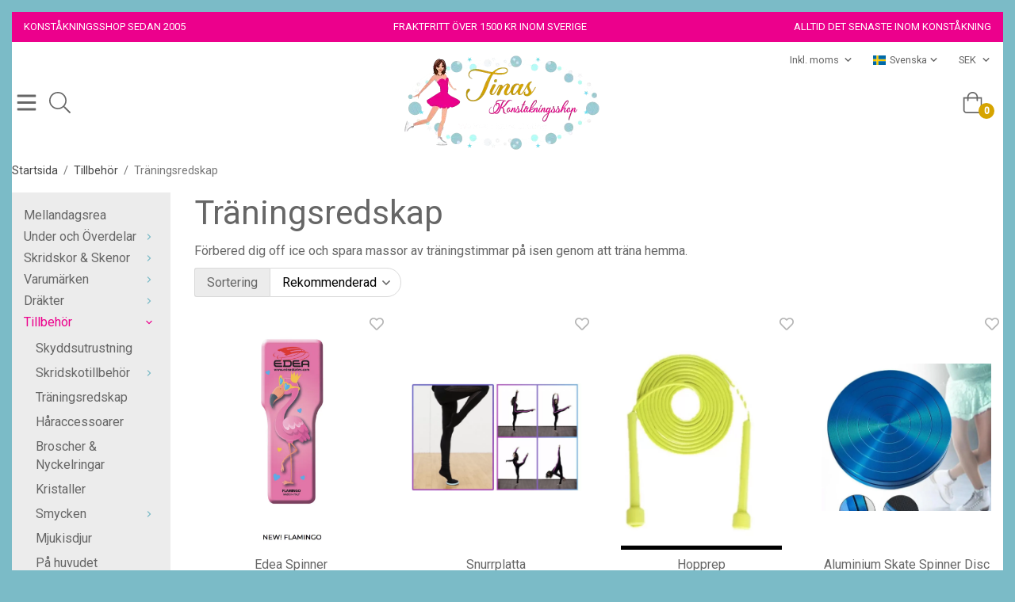

--- FILE ---
content_type: text/html; charset=UTF-8
request_url: https://konstakning.net/tillbehor/traningsredskap/
body_size: 17012
content:
<!doctype html><html lang="sv" class="fonts-loaded"><head><meta charset="utf-8"><title>Träningsredskap</title><meta name="description" content="Förbered dig off ice och spara massor av träningstimmar på isen genom att träna hemma."><meta name="keywords" content=""><meta name="robots" content="index, follow"><meta name="viewport" content="width=device-width, initial-scale=1"><!-- WIKINGGRUPPEN 13.7.2 --><link rel="shortcut icon" href="/favicon.png"><style>body{margin:0}*,*:before,*:after{-moz-box-sizing:border-box;-webkit-box-sizing:border-box;box-sizing:border-box}body{background-color:#7bbbc7}html{color:#666;font-family:sans-serif;font-size:16px;font-weight:400;line-height:1.45}@media all and (max-width:480px){html{font-size:.9rem}}html.fonts-loaded{font-family:'Roboto',sans-serif}h1,h2,h3,h4,h5,h6{margin-top:0;margin-bottom:10px;color:#666;font-family:sans-serif;font-weight:400}.fonts-loaded h3,.fonts-loaded h4,.fonts-loaded h5,.fonts-loaded h6{font-family:'Roboto',sans-serif}h1{font-size:42px;font-weight:400;line-height:1.25}.fonts-loaded h1{font-family:'Roboto',sans-serif}h2{font-size:36px;font-weight:400}.fonts-loaded h2{font-family:'Roboto',sans-serif}h3{font-size:31px}h4{font-size:28px}h5{font-size:27px}h6{font-size:20px}p{margin:0 0 10px}b,strong,th{font-weight:600}th,td{text-align:left}img{height:auto;max-width:100%;vertical-align:middle}a{color:#ec008c;text-decoration:none}a:hover{text-decoration:underline}input,textarea{border:1px solid #c2c2c2;border-radius:24px;padding:8px 10px;background-clip:padding-box;color:#666;line-height:1.3}input:focus,textarea:focus{border-color:#aeaeae;outline:none}input::placeholder,textarea::placeholder{color:#a2a2a2}select{padding:2px 3px;font-size:11px}hr{border:0;border-top:1px solid #cfcfcf;display:block;height:1px;margin:15px 0;padding:0}.l-holder{position:relative;margin-left:auto;margin-right:auto;max-width:1715px;background:#fff}@media all and (max-width:1745px){.l-holder{margin-left:15px;margin-right:15px}}@media all and (max-width:768px),only screen and (max-device-width:900px) and (orientation:landscape){.l-holder{margin-top:15px;margin-left:10px;margin-right:10px}}.l-constrained{position:relative;margin-left:auto;margin-right:auto;max-width:1715px}.l-constrained-content{position:relative;margin-left:auto;margin-right:auto;max-width:1600px}.l-content{margin-left:auto;margin-right:auto;max-width:1600px}.l-main{margin-bottom:15px;overflow:hidden}.l-sidebar,.l-sidebar-primary{width:200px}.l-sidebar-primary{float:left;margin-right:30px}@media all and (max-width:768px),only screen and (max-device-width:900px) and (orientation:landscape){.l-sidebar-primary{display:none}}.l-sidebar{float:right;margin-left:30px}@media all and (max-width:960px){.l-sidebar{display:none}}.neutral-btn{padding:0;border-style:none;background-color:transparent;outline:none;-webkit-appearance:none;-moz-appearance:none;appearance:none;-webkit-user-select:none;-moz-user-select:none;-ms-user-select:none;user-select:none}.grid{margin-left:-20px}.grid:before,.grid:after{content:"";display:table}.grid:after{clear:both}.grid:before,.grid:after{content:"";display:table}.grid:after{clear:both}.grid-item{display:inline-block;margin-bottom:20px;padding-left:20px;vertical-align:top}.grid--small{margin-left:-10px}.grid--small .grid-item{margin-bottom:10px;padding-left:10px}.grid--middle .grid-item{vertical-align:middle}.grid-item-1-1{width:100%}.grid-item-1-2{width:50%}.grid-item-1-3{width:33.33%}.grid-item-2-3{width:66.66%}.grid-item-1-4{width:25%}.grid-item-1-6{width:16.66%}@media all and (max-width:768px),only screen and (max-device-width:900px) and (orientation:landscape){.grid:not(.grid--static) .grid-item-1-4{width:50%}.grid:not(.grid--static) .grid-item-1-6{width:33.33%}}@media all and (max-width:480px){.grid:not(.grid--static){margin-left:0}.grid:not(.grid--static) .grid-item-1-2,.grid:not(.grid--static) .grid-item-1-3,.grid:not(.grid--static) .grid-item-2-3,.grid:not(.grid--static) .grid-item-1-4{width:100%;padding-left:0}.grid:not(.grid--static).grid-6{margin-left:-20px}.grid:not(.grid--static) .grid-item-1-6{width:50%}}.nav,.nav-block,.nav-float{margin:0;padding-left:0;list-style-type:none}.nav>li,.nav>li>a{display:inline-block}.nav-float>li{float:left}.nav-block>li>a{display:block}.nav-tick li{margin-right:10px}.nav-tick{margin-bottom:10px}.block-list{margin:0;padding-left:0;list-style-type:none}.list-info dd{margin:0 0 15px}.media{margin-bottom:15px}.media,.media-body{overflow:hidden}.media-img{margin-right:15px;float:left}.media-img img{display:block}.table{border-collapse:collapse;border-spacing:0;table-layout:fixed;width:100%}.table td,.table th{padding:0}.default-table{width:100%}.default-table>thead>tr{border-bottom:1px solid #e2e2e2}.default-table>thead th{padding:8px}.default-table>tbody td{padding:8px}.video-wrapper{position:relative;height:0;margin-bottom:20px;padding-bottom:56.25%;padding-top:25px}.video-wrapper iframe{position:absolute;top:0;left:0;height:100%;width:100%}.flexslider{height:0;overflow:hidden}.flexslider .is-flex-lazyload{visibility:hidden}.flexslider a{text-decoration:none}.flex__item{position:relative;display:none;backface-visibility:hidden}.flex__item:first-child{display:block}.is-flex-loading .flex-arrow{visibility:hidden}.is-flex-touch .flex-arrows{display:none}.is-flex-loading .flex-nav{visibility:hidden;opacity:0}.flex-nav{margin-top:15px;margin-bottom:10px;opacity:1;visibility:visible}.flex-nav--paging{position:absolute;bottom:0;z-index:99;width:100%;text-align:center}.flex-nav--paging li{display:inline-block;margin:0 4px}.flex-nav--paging a{border-radius:100%;display:block;height:9px;width:9px;background:#666;background:rgba(0,0,0,.2);cursor:pointer;text-indent:-9999px;-webkit-tap-highlight-color:rgba(0,0,0,0)}.flex-nav--paging .flex-active a{background:#000;background:rgba(0,0,0,.5);cursor:default}.flex-nav--thumbs{overflow:hidden}.flex-nav--thumbs li{float:left;width:9%}.flex-nav--thumbs img{cursor:pointer;opacity:.7}.flex-nav--thumbs img:hover,.flex-active .flex-nav--thumbs img{opacity:1}.flex-nav--thumbs .flex-active{cursor:default}.flex-caption{position:absolute;top:0;bottom:0;width:100%;z-index:8;align-items:center;flex-direction:column;justify-content:center;display:flex;overflow:hidden;padding:5px 10px;text-align:center}.flex-caption h2{font-size:2rem}@media all and (max-width:480px){.flex-caption h2{font-size:1.5rem}}.flex-caption p{margin:0;padding:0 0 5px}@media all and (max-width:480px){.flex-caption p{font-size:.9rem}}.is-lazyload,img[data-src]{visibility:hidden;opacity:0}img[src]{visibility:visible;opacity:1;transition:opacity .3s}.highlight-bar{padding:10px;text-align:center;font-size:1.2rem;font-weight:400}.breadcrumbs{margin-bottom:10px;padding-bottom:7px;font-size:.9rem}.breadcrumbs>li{color:#777;line-height:1}.breadcrumbs a{color:#444;vertical-align:top}.breadcrumbs .icon{margin-left:2px;margin-right:2px;vertical-align:top;color:#999}.breadcrumbs__divider{margin-left:7px;margin-right:7px}.rss-logo .icon{font-size:14px;vertical-align:middle}.rss-logo a .icon{color:#333}.rss-logo a:hover .icon{color:#db6b27;text-decoration:none}.btn,.footer-btn-list li a,.startpage-brands ul li a{position:relative;border-style:none;border-radius:24px;display:inline-block;padding:10px 26px;background-color:#fff;color:#666;font-weight:600;font-size:.9rem;line-height:1;cursor:pointer;outline-style:none;user-select:none;-webkit-tap-highlight-color:rgba(0,0,0,0)}.btn .icon{vertical-align:middle}.btn:hover,.btn:focus{text-decoration:none;background-color:#f2f2f2}.btn:active{box-shadow:inset 0 3px 5px rgba(0,0,0,.125)}.btn--primary{background-color:#ec008c;color:#fff}.btn--primary:hover,.btn--primary:focus{background-color:#d3007d}.btn--medium{padding:12px 30px;font-size:.9rem}.btn--large{padding:15px 35px;font-size:1rem}.btn--block{display:block;padding:12px 30px;width:100%;font-size:.9rem;text-align:center}.card{margin-bottom:15px}.card__heading{margin:0;padding:7px 10px;background-color:#7bbbc7;color:#fff;font-weight:700}.card__body{border:1px solid #dcdcdc;border-top-style:none;padding:10px;background:#fff}.topcart{align-items:center;display:flex;color:#fff}.topcart__body{display:inline-block;margin-right:5px;cursor:pointer;vertical-align:middle}.topcart__count,.topcart__subtotal{font-weight:600}.topcart__icon-inner{position:relative;display:inline-block;vertical-align:middle}.topcart__cart-icon{display:inline-flex;margin-right:10px;margin-left:5px;color:#666;font-size:27px;vertical-align:top;cursor:pointer}.topcart__count{position:absolute;bottom:-7px;right:-4px;border-radius:50%;height:20px;width:20px;background:#d6a400;color:#fff;font-size:12px;line-height:20px;text-align:center}.topcart__arrow{margin-right:10px;margin-left:2px;vertical-align:middle}.topcart__favorites{margin-right:12px}.topcart__favorites .icon{color:#fff;font-size:25px;vertical-align:top}.is-hover.topcart__favorites .icon{animation:pop 0.25s cubic-bezier(.694,.0482,.335,1) 3}.is-new-cart-item .topcart__count{animation:cart-count-pop 0.25s cubic-bezier(.694,.0482,.335,1)}.popcart{display:none}.filtermenu{margin:0;padding-left:0;list-style-type:none}.filtermenu li:last-child{border-bottom:0}.filtermenu__item{border-bottom:solid 1px #dcdcdc;padding:6px;background-color:#f9f9f9}.filtermenu__item--heading{padding:8px 10px;font-weight:600;background:#fff}.product-filter{border:1px solid #e2e2e2;border-radius:24px;display:none;margin-top:10px;margin-bottom:10px;overflow:hidden;padding:0}@media all and (max-width:768px),only screen and (max-device-width:900px) and (orientation:landscape){.product-filter{display:block}}.product-filter__btn{align-items:center;justify-content:space-between;display:flex;padding:10px;width:100%;font-weight:700}.product-filter__body{display:none;padding:15px 15px 0}.grid-gallery{margin:0;padding-left:0;list-style-type:none;display:grid;grid-template-columns:repeat(4,1fr);grid-gap:15px;margin-bottom:15px}.no-cssgrid .grid-gallery{margin-left:-15px}.no-cssgrid .grid-gallery>li{display:inline-block;vertical-align:top;width:calc(99.99%/4 - 15px);margin-left:15px;margin-bottom:15px}.view-category .grid-gallery,.view-product .grid-gallery,.view-search .grid-gallery,.view-campaigns .grid-gallery,.autocomplete .grid-gallery{display:grid;grid-template-columns:repeat(4,1fr);grid-gap:15px;margin-bottom:15px}.no-cssgrid .view-category .grid-gallery,.no-cssgrid .view-product .grid-gallery,.no-cssgrid .view-search .grid-gallery,.no-cssgrid .view-campaigns .grid-gallery,.no-cssgrid .autocomplete .grid-gallery{margin-left:-15px}.no-cssgrid .view-category .grid-gallery>li,.no-cssgrid .view-product .grid-gallery>li,.no-cssgrid .view-search .grid-gallery>li,.no-cssgrid .view-campaigns .grid-gallery>li,.no-cssgrid .autocomplete .grid-gallery>li{display:inline-block;vertical-align:top;width:calc(99.99%/4 - 15px);margin-left:15px;margin-bottom:15px}@media all and (max-width:960px){.grid-gallery,[class^=view-] .grid-gallery{display:grid;grid-template-columns:repeat(3,1fr);grid-gap:15px;margin-bottom:15px}.no-cssgrid .grid-gallery,.no-cssgrid [class^=view-] .grid-gallery{margin-left:-15px}.no-cssgrid .grid-gallery>li,.no-cssgrid [class^=view-] .grid-gallery>li{display:inline-block;vertical-align:top;width:calc(99.99%/3 - 15px);margin-left:15px;margin-bottom:15px}}@media all and (max-width:480px){.grid-gallery,[class^=view-] .grid-gallery{display:grid;grid-template-columns:repeat(2,1fr);grid-gap:15px;margin-bottom:15px}.no-cssgrid .grid-gallery,.no-cssgrid [class^=view-] .grid-gallery{margin-left:-15px}.no-cssgrid .grid-gallery>li,.no-cssgrid [class^=view-] .grid-gallery>li{display:inline-block;vertical-align:top;width:calc(99.99%/2 - 15px);margin-left:15px;margin-bottom:15px}}.view-home .grid-gallery--products{margin-bottom:50px}.view-home .grid-gallery--categories{display:grid;grid-template-columns:repeat(3,1fr);grid-gap:15px;margin-bottom:15px;margin-top:30px;margin-bottom:50px}.no-cssgrid .view-home .grid-gallery--categories{margin-left:-15px}.no-cssgrid .view-home .grid-gallery--categories>li{display:inline-block;vertical-align:top;width:calc(99.99%/3 - 15px);margin-left:15px;margin-bottom:15px}@media all and (max-width:480px){.view-home .grid-gallery--categories{display:grid;grid-template-columns:repeat(1,1fr);grid-gap:15px;margin-bottom:15px}.no-cssgrid .view-home .grid-gallery--categories{margin-left:-15px}.no-cssgrid .view-home .grid-gallery--categories>li{display:inline-block;vertical-align:top;width:calc(99.99%/1 - 15px);margin-left:15px;margin-bottom:15px}}.row-gallery{margin:0;padding-left:0;list-style-type:none}.row-gallery>li{margin-bottom:15px}.list-gallery{margin:0;padding-left:0;list-style-type:none}.list-gallery>li{margin-bottom:15px}.list-gallery>li:last-child{margin-bottom:0}.header-bar{margin-top:15px;padding-bottom:10px;padding-top:10px;background:#ec008c;color:#fff;font-size:13px}@media all and (max-width:1745px){.header-bar{margin-left:15px;margin-right:15px}}@media all and (max-width:768px),only screen and (max-device-width:900px) and (orientation:landscape){.header-bar{display:none}}.header-bar p{margin-bottom:0}.header-bar ul{display:flex;justify-content:space-between;margin-top:0;margin-bottom:0;padding-left:0;list-style:none}.header-bar ul li{text-transform:uppercase}@media all and (max-width:1745px){.header-bar-sections{padding:0 15px}}.header{background:#fff}@media all and (max-width:1745px){.header{padding-left:15px;padding-right:15px;padding:10px 15px}}@media all and (max-width:768px),only screen and (max-device-width:900px) and (orientation:landscape){.header{display:none}}.header-sections{position:relative;display:flex;align-items:center;justify-content:space-between}@media all and (max-width:1745px){.header-sections{padding-right:15px}}.header-sections__cols{max-width:33.33%;width:100%}.header-sections__col--1{align-items:center;display:flex}.header-sections__col--2{padding-top:15px;padding-bottom:15px;text-align:center;transition:width 0.5s}.is-sticky .header-sections__col--2{width:90px;opacity:0}.header-sections__col--3{display:flex;justify-content:flex-end;flex-shrink:0}.header-section__nav{position:absolute;top:0;right:0;align-items:center;display:flex;justify-content:flex-end;margin:0 auto;padding-top:10px}@media all and (max-width:1745px){.header-section__nav{right:15px}}.header-section__nav li{margin-left:25px;vertical-align:middle}.header-section__nav a{color:#666;font-size:.8rem}.header-section__nav .input-select,.header-section__nav .input-select select{color:#666;font-size:.8rem}.is-sticky .header-section__nav{display:none}.header-logo{display:inline-block;max-width:100%}.m-header{position:relative;position:-webkit-sticky;position:sticky;top:0;z-index:1000;align-items:center;justify-content:space-between;border-bottom:1px solid #e9e9e9;display:none;height:65px;padding-left:10px;padding-right:10px;background:#fff}@media all and (max-width:768px),only screen and (max-device-width:900px) and (orientation:landscape){.m-header{display:flex}}@media all and (max-width:480px){.m-header{height:50px}}@media screen and (orientation:landscape){.m-header{position:relative}}.m-header__col-1,.m-header__col-2,.m-header__col-3{-webkit-box-flex:1;-ms-flex:1;flex:1;-webkit-box-align:center;-ms-flex-align:center;align-items:center}.m-header__col-1{-webkit-box-pack:start;-ms-flex-pack:start;justify-content:flex-start}.m-header__col-2{-webkit-box-pack:center;-ms-flex-pack:center;justify-content:center;text-align:center}.m-header__col-3{-webkit-box-pack:end;-ms-flex-pack:end;justify-content:flex-end;text-align:right}.m-header__logo{display:inline-block}.m-header__logo img{max-width:155px;max-height:65px;padding-top:5px;padding-bottom:5px}@media all and (max-width:480px){.m-header__logo img{max-width:135px;max-height:50px}}.m-header__logo img:hover,.m-header__logo img:active{opacity:.8}.m-header__logo a{-webkit-tap-highlight-color:rgba(0,0,0,0)}.m-header__item{width:35px;color:#666;font-size:24px;line-height:1;-webkit-tap-highlight-color:rgba(0,0,0,0)}.m-header__item .icon{vertical-align:top}.m-header__item--search{font-size:22px}.m-header__item--cart-inner{position:relative;display:inline-block}.m-header__item--cart-count{position:absolute;top:-7px;right:-11px;border-radius:50%;height:17px;width:17px;background:#d6a400;color:#fff;font-size:10px;line-height:17px;text-align:center}.m-header__item--favorites{margin-right:6px}.is-hover.m-header__item--favorites .icon{animation:pop 0.25s cubic-bezier(.694,.0482,.335,1) 3}.icon{display:inline-block;width:1em;height:1em;fill:currentColor;pointer-events:none;stroke-width:0;stroke:currentColor}.icon--small{font-size:.8rem}.icon--medium{font-size:1.2rem}.icon--large{font-size:3rem}.icon-on,.is-active .icon-off,.is-hover .icon-off{display:none}.is-active .icon-on,.is-hover .icon-on{display:inline}.svg-wrapper{display:inline-block}input[type="radio"],input[type="checkbox"]{display:none;display:inline-block\9}input[type="radio"]+label,input[type="checkbox"]+label{cursor:pointer}input[type="radio"]+label:before,input[type="checkbox"]+label:before{border:1px solid #a9a9a9;border-radius:2px;display:inline-block;display:none\9;height:12px;margin-right:4px;margin-top:3px;width:12px;background:#f9f9f9;background:linear-gradient(#f9f9f9,#e9e9e9);content:'';vertical-align:top}input[type="radio"]+label:before{border-radius:50%}input[type="radio"]:checked+label:before{background:#f9f9f9 url(//wgrremote.se/img/mixed/checkbox-radio-2.png) center no-repeat;background-size:6px}input[type="checkbox"]:checked+label:before{background:#f9f9f9 url(//wgrremote.se/img/mixed/checkbox-box-2.png) center no-repeat;background-size:8px}input[type="radio"]:disabled+label:before,input[type="checkbox"]:disabled+label:before{background:#bbb;cursor:default}.input--highlight{border-color:#ec008c;box-shadow:0 0 10px rgba(0,0,0,.15)}.label-wrapper{padding-left:20px}.label-wrapper>label{position:relative}.label-wrapper>label:before{position:absolute;margin-left:-20px}.input-form input,.input-form textarea{width:100%}.input-form__row{margin-bottom:8px}.input-form label{display:inline-block;margin-bottom:2px}.max-width-form{max-width:300px}.max-width-form-x2{max-width:400px}.input-table{display:table}.input-table__item{display:table-cell;white-space:nowrap}.input-table--middle .input-table__item{vertical-align:middle}.input-group{display:flex}.input-group--cramped .btn{border-radius:24px}.input-group--cramped *:first-child{border-top-right-radius:0;border-bottom-right-radius:0}.input-group--cramped *:last-child{border-top-left-radius:0;border-bottom-left-radius:0}.input-group--cramped input:first-child{border-right:0}.input-group--cramped input:last-child{border-left:0}.input-group__item{width:50%}.input-group__item:first-child{margin-right:2%}.input-group-1-4 .input-group__item{width:70%}.input-group-1-4 .input-group__item:first-child{width:28%}.input-select{position:relative;align-items:center;display:inline-flex}.input-select select{border-style:none;height:100%;padding:5px 15px 5px 0;width:100%;-webkit-appearance:none;-moz-appearance:none;appearance:none;background:none;font:inherit;line-height:normal;outline:none}.input-select select::-ms-expand{display:none}.input-select .icon{position:absolute;top:0;right:0;bottom:0;margin:auto}.input-select--box{border:1px solid #d9d9d9;border-radius:24px}.input-select--box select{padding:8px 30px 8px 15px}.input-select--box--medium{border-color:#c2c2c2}.input-select--box--medium select{padding:7px 30px 7px 15px}.input-select--box--small select{padding:5px 25px 5px 10px}.input-select--box .icon{right:10px}.product-item{position:relative;flex-direction:column;display:flex;padding:15px;overflow:hidden;background:#fff;cursor:pointer;text-align:center}@media all and (max-width:768px),only screen and (max-device-width:900px) and (orientation:landscape){.product-item{padding:10px;-webkit-tap-highlight-color:rgba(0,0,0,0)}}.product-item .price{font-size:1rem}.product-item__img{position:relative;margin-bottom:7px;padding-bottom:133%}.product-item__img img{position:absolute;top:0;right:0;bottom:0;left:0;margin:auto;max-height:100%}.product-item__heading{margin-bottom:7px;overflow:hidden;color:#666;font-size:1rem;font-weight:400}.product-item__body{margin-top:auto}.product-item__select-area{margin-bottom:7px}.product-item__buttons{display:flex;margin-top:7px}.product-item__buttons .btn{flex:1;padding-left:0;padding-right:0}.product-item__favorite-icon{position:absolute;top:0;right:0;color:#b6b6b6;font-size:18px}.product-item__favorite-icon:after{position:absolute;top:0;right:0;border-right:45px solid #fff;border-bottom:45px solid transparent;content:''}.product-item__favorite-icon .icon{position:absolute;top:5px;right:5px;z-index:1}.is-active.product-item__favorite-icon .icon{color:#d6a400}.is-hover.product-item__favorite-icon .icon{animation:pop 0.25s cubic-bezier(.694,.0482,.335,1)}.list-gallery .product-item{border:none;padding:0}.category-item{position:relative;border:1px solid #e9e9e9;padding:8px;overflow:hidden;background:#fff;text-align:center;cursor:pointer}@media all and (max-width:768px),only screen and (max-device-width:900px) and (orientation:landscape){.category-item{-webkit-tap-highlight-color:rgba(0,0,0,0)}}.category-item__img{position:relative;padding-bottom:100%;margin-bottom:7px}.category-item__img img{position:absolute;top:0;right:0;bottom:0;left:0;margin:auto;max-height:100%}.category-item__heading{overflow:hidden}.category-item__heading a{color:#666;text-decoration:none}.category-item--card{border-style:none;padding:0;background:transparent}.category-item--card .category-item__img{margin-bottom:0}.category-item--card .category-item__body{position:absolute;top:0;left:0;right:0;bottom:0;align-items:center;flex-direction:column;justify-content:center;display:flex;margin:auto}.category-item--card .category-item__body__title{margin-bottom:20px;color:#fff;font-size:1.8rem;font-weight:400}.product-item-row{border:1px solid #e9e9e9;padding:15px;overflow:hidden;cursor:pointer}@media all and (max-width:480px){.product-item-row .btn:not(.btn--primary){display:none}.product-item-row .btn{padding:6px 12px}}.product-item-row__checkbox-area{float:left}.product-item-row__img{float:left;margin-right:15px;width:80px;text-align:center}.product-item-row__img img{max-height:80px}.product-item-row__footer{float:right;margin-left:15px;text-align:right}.product-item-row__body{overflow:hidden}.product-item-row__price{margin-bottom:10px}.menubar{position:relative;position:-webkit-sticky;position:sticky;top:0;left:0;z-index:100;background:#fff}@media all and (max-width:1745px){.menubar{margin-left:15px;margin-right:15px}}@media all and (max-width:768px),only screen and (max-device-width:900px) and (orientation:landscape){.menubar{display:none}}.menubar-inner{align-items:center;justify-content:space-between;display:flex;background-color:#fff}.site-nav{display:flex;flex-wrap:wrap}.site-nav>li>a{align-items:center;display:flex;height:55px;padding:0 20px;color:#666;font-size:1.05rem}.site-nav>li:hover>a{color:#ec008c;text-decoration:none;transition:background-color 0.2s}.site-nav__home .icon{position:relative;vertical-align:middle}.menu-icon{font-size:1.3rem;vertical-align:text-bottom}.pop-menu{position:fixed;bottom:0;left:-420px;top:0;z-index:101;display:block;max-width:420px;width:100%;background:#fff;transition:all 0.2s ease}@media all and (max-width:768px),only screen and (max-device-width:900px) and (orientation:landscape){.pop-menu{display:none}}.is-pop-menu-open .pop-menu{left:0}.pop-menu .site-nav{flex-direction:column}.pop-menu .is-pop-dropdown-open{background:#eee}.pop-menu .is-pop-dropdown-open>a{color:#ec008c}.pop-menu__top{display:flex;justify-content:space-between;align-items:center;padding:10px;background:#ec008c;color:#fff}.pop-menu-top__title h2{margin-bottom:0;color:#fff;font-size:1.4rem}.pop-menu-top__close svg{font-size:1.7rem}.pop-menu-top__body{overflow:hidden;overflow-y:auto;max-height:90vh}.is-popcart-close{cursor:pointer}.dropdown{display:none}.listmenu{margin:0;padding-left:10px;list-style-type:none}.listmenu a{position:relative;display:block;padding-top:2px;padding-bottom:2px;color:#666;font-size:1rem}li .listmenu{display:none}.is-listmenu-opened>.listmenu{display:block}.listmenu-0{padding:15px;background:#ececec}.listmenu-0>li>a{padding-top:2px 17px 2px 10px}.listmenu-0>li>.selected,.listmenu-0>li>.selected .menu-node{color:#ec008c}.listmenu-1{padding-top:4px;padding-bottom:4px;padding-left:15px}.listmenu-1>li>a{padding-top:4px;padding-bottom:4px}.menu-node{position:absolute;top:0;right:0;bottom:0;margin:auto;height:12px;width:25px;color:#7bbbc7;font-size:12px;text-align:center}@media all and (max-width:768px),only screen and (max-device-width:900px) and (orientation:landscape){.menu-node{height:100%;width:40px;font-size:22px;text-align:center;line-height:49px}}.price{color:#666}.price-discount{color:#d6a400}.price-original{color:#666;font-size:.8rem;text-decoration:line-through}.site-search{position:absolute;left:50px;border:1px solid #dcdcdc;border-radius:24px;display:none;max-width:250px;margin:auto;overflow:hidden;width:100%;background-color:#fff}.search-active .site-search{display:flex}.site-search .icon{vertical-align:top}.site-search .preloader{left:auto;right:15px}.is-search-toggle{font-size:25px;cursor:pointer}.search-icon-on{display:block;cursor:pointer}.search-icon-off{display:none;cursor:pointer}.search-active .search-icon-on{display:none}.search-active .search-icon-off{display:block}.site-search__col-1{position:relative;width:100%}.site-search__col-2{height:40px}.site-search__input{border-radius:0;border:none;height:40px;padding-left:15px;overflow:hidden;font-size:.9rem;text-overflow:ellipsis;white-space:nowrap}.site-search__input::-ms-clear{display:none}.site-search__btn{padding:0;border-style:none;background-color:transparent;outline:none;-webkit-appearance:none;-moz-appearance:none;appearance:none;-webkit-user-select:none;-moz-user-select:none;-ms-user-select:none;user-select:none;border-left:1px solid #dcdcdc;height:100%;padding-left:20px;padding-right:20px;background:#ececec;font-size:15px;line-height:1}.site-search__btn .icon{vertical-align:top}.site-search__btn:focus{opacity:.6}.autocomplete{position:absolute;top:201px;left:0;right:0;z-index:1001;border-radius:0 0 3px 3px;display:none;margin-top:20px;padding:20px;width:100%;background:#fff;box-shadow:0 2px 8px rgba(0,0,0,.25);color:#222}@media all and (max-width:1745px){.autocomplete{margin-left:15px;margin-right:15px;width:auto}}@media all and (max-width:768px),only screen and (max-device-width:900px) and (orientation:landscape){.autocomplete{position:fixed;top:0!important;bottom:0;margin-top:0;margin-left:0;margin-right:0;padding:0;border-radius:0;background:rgba(0,0,0,.3);box-shadow:none}}.is-autocomplete-active .autocomplete{display:block}@media all and (max-width:768px),only screen and (max-device-width:900px) and (orientation:landscape){.autocomplete-content{padding:15px 15px 100px;height:100%;overflow-y:auto;user-select:none;-webkit-overflow-scrolling:touch!important}.is-autocomplete-open body,.is-autocomplete-active .autocomplete{background:#fff}.is-autocomplete-open body{overflow:hidden}.is-autocomplete-open .autocomplete{display:block}.is-autocomplete-open .m-nav{display:none}}.sort-section{margin-top:5px;margin-bottom:20px}.sort-section>li{margin-right:4px}.sort-section-heading{align-items:center;border:1px solid #d9d9d9;border-right:0;border-top-left-radius:3px;border-bottom-left-radius:3px;display:flex;padding-left:15px;padding-right:15px;background:#ececec}.sort-section-select{border-top-left-radius:0;border-bottom-left-radius:0}@media all and (max-width:768px),only screen and (max-device-width:900px) and (orientation:landscape){.sort-section-select{width:100%}}.category-lead{margin-bottom:10px}.category-secondary{padding-top:10px}.category-item__heading{font-weight:400}.is-hidden{display:none!important}.clearfix:before,.clearfix:after{content:"";display:table}.clearfix:after{clear:both}.clear{clear:both}.flush{margin:0!important}.wipe{padding:0!important}.right{float:right!important}.left{float:left!important}.float-none{float:none!important}.text-left{text-align:left!important}.text-center{text-align:center!important}.text-right{text-align:right!important}.align-top{vertical-align:top!important}.align-middle{vertical-align:middle!important}.align-bottom{vertical-align:bottom!important}.go:after{content:"\00A0" "\00BB"!important}.stretched{width:100%!important}.center-block{display:block;margin-left:auto;margin-right:auto}.vertical-center{align-items:center;display:flex}.space-between{justify-content:space-between;display:flex}.vertical-center-space-between{align-items:center;justify-content:space-between;display:flex}.muted{color:#999}.info,.footer-newsletter-info{color:#777;font-size:.7rem}.brand{color:#7bbbc7}.reset-line-height{line-height:1}.mr-small{margin-right:5px}.ml-small{margin-left:5px}.mt-small{margin-top:5px}.mb-small{margin-bottom:5px}.mr{margin-right:15px}.ml{margin-left:15px}.mt{margin-top:15px}.mb{margin-bottom:15px}@media all and (max-width:960px){.hide-for-xlarge{display:none!important}}@media all and (max-width:768px),only screen and (max-device-width:900px) and (orientation:landscape){.hide-for-large{display:none!important}.hide-on-touch{display:none}}@media all and (max-width:480px){.hide-for-medium{display:none!important}}@media all and (max-width:320px){.hide-for-small{display:none!important}}@media all and (min-width:769px){.hide-on-desktop{display:none}}</style><link rel="stylesheet" media="print" href="/css/compiled/compiled_1.css?v=1220"
onload="this.media='all';this.onload=null;"><link rel="canonical" href="https://konstakning.net/tillbehor/traningsredskap/"><link rel="alternate" hreflang="sv" href="https://konstakning.net/tillbehor/traningsredskap/"><link rel="alternate" hreflang="en" href="https://figureskatingwarehouse.com/en/accessories/exercise-equipment/"><script async src="https://www.googletagmanager.com/gtag/js?id=UA-55457308-1"></script><script>window.dataLayer = window.dataLayer || [];
function gtag(){dataLayer.push(arguments);}
gtag("js", new Date());
gtag("config", "UA-55457308-1", {"currency":"SEK","anonymize_ip":true});gtag("event", "view_item_list", [{"id":"Edea-2021-21","name":"Edea Spinner","list":"Tr\u00e4ningsredskap","brand":"","category":"tillbehor\/traningsredskap","list_position":1,"price":399.2},{"id":"Snurrplatta-3","name":"Snurrplatta","list":"Tr\u00e4ningsredskap","brand":"","category":"tillbehor\/traningsredskap","list_position":2,"price":236},{"id":"Hopprep-1","name":"Hopprep","list":"Tr\u00e4ningsredskap","brand":"","category":"tillbehor\/traningsredskap","list_position":3,"price":119.2},{"id":"al-sp-1","name":"Aluminium Skate Spinner Disc","list":"Tr\u00e4ningsredskap","brand":"","category":"tillbehor\/traningsredskap","list_position":4,"price":956},{"id":"E-Spinner-1-1-1-1","name":"Edea E-Spinner","list":"Tr\u00e4ningsredskap","brand":"","category":"tillbehor\/traningsredskap","list_position":5,"price":476},{"id":"FL-st","name":"Stretchtr\u00e4nare","list":"Tr\u00e4ningsredskap","brand":"","category":"tillbehor\/traningsredskap","list_position":6,"price":159.2},{"id":"1600-Flexstretcher-1-1-1","name":"Flex Stretcher","list":"Tr\u00e4ningsredskap","brand":"Jerrys skatewear","category":"tillbehor\/traningsredskap","list_position":7,"price":343.2},{"id":"Jerry Deluxe Spinner","name":"Jerry Deluxe Spinner","list":"Tr\u00e4ningsredskap","brand":"","category":"tillbehor\/traningsredskap","list_position":8,"price":759.2}]); </script></head><body class="view-category" itemscope itemtype="http://schema.org/WebPage"><div class="m-header"><div class="m-header__col-1"><button class="m-header__item m-header__item--menu neutral-btn" id="js-mobile-menu" aria-label=""><span class="m-header__item--menu-open"><svg class="icon icon--bars "><use xmlns:xlink="http://www.w3.org/1999/xlink" xlink:href="/svg-icons/regular/bars.svg#icon-regular-bars" href="/svg-icons/regular/bars.svg#icon-regular-bars"></use></svg></span><span class="m-header__item--menu-close"><svg class="icon icon--times "><use xmlns:xlink="http://www.w3.org/1999/xlink" xlink:href="/svg-icons/regular/times.svg#icon-regular-times" href="/svg-icons/regular/times.svg#icon-regular-times"></use></svg></span></button><button class="m-header__item m-header__item--search neutral-btn js-touch-area" id="js-mobile-search" aria-label=""><svg class="icon icon--search "><use xmlns:xlink="http://www.w3.org/1999/xlink" xlink:href="/svg-icons/regular/search.svg#icon-regular-search" href="/svg-icons/regular/search.svg#icon-regular-search"></use></svg></button></div><div class="m-header__col-2"><a class="m-header__logo" href="/"><img src="/frontend/view_desktop/design/logos/default.png.webp" class="mini-site-logo"
alt="Tinas Konståkningsshop AB"></a></div><div class="m-header__col-3"><a class="m-header__item m-header__item--favorites js-cart-favorites is-hidden"
href="/my-favorites/?"><svg class="icon icon--heart "><use xmlns:xlink="http://www.w3.org/1999/xlink" xlink:href="/svg-icons/regular/heart.svg#icon-regular-heart" href="/svg-icons/regular/heart.svg#icon-regular-heart"></use></svg></a><button class="m-header__item m-header__item--cart neutral-btn js-touch-area"
id="js-mobile-cart" onclick="goToURL('/checkout')" aria-label=""><span class="m-header__item--cart-inner" id="js-mobile-cart-inner"><svg class="icon icon--shopping-bag "><use xmlns:xlink="http://www.w3.org/1999/xlink" xlink:href="/svg-icons/regular/shopping-bag.svg#icon-regular-shopping-bag" href="/svg-icons/regular/shopping-bag.svg#icon-regular-shopping-bag"></use></svg></span></button></div></div><div class="page"><div class="header-bar l-constrained"><div class="header-bar-sections l-constrained-content"><span class="header-bar__number"><div data-id="66" class="admin-shortcut--area js-admin-editable-area"><ul><li>Konst&aring;kningsshop sedan 2005</li><li>Fraktfritt &ouml;ver 1500 kr inom Sverige</li><li>Alltid det senaste inom konst&aring;kning</li></ul></div></span></div></div><div class="menubar js-menubar l-constrained"><div class="header-sections l-constrained-content"><ul class="header-section__nav nav l-constrained-content"><li><div class="input-select"><select class="js-set-vatsetting-select"><option value="inkl" selected>Inkl. moms</option><option value="exkl" >Exkl. moms</option></select><svg class="icon icon--angle-down "><use xmlns:xlink="http://www.w3.org/1999/xlink" xlink:href="/svg-icons/regular/angle-down.svg#icon-regular-angle-down" href="/svg-icons/regular/angle-down.svg#icon-regular-angle-down"></use></svg></div></li><li><div class="input-select"><img class="mr-small" width="16"
src="//wgrremote.se/flags/svg/4x3/se.svg"
alt="Svenska"><select onchange="if (this.value) window.location.href=this.value"><option value="https://konstakning.net/tillbehor/traningsredskap/"
selected>Svenska</option><option value="https://figureskatingwarehouse.com/en/accessories/exercise-equipment/"
>English</option></select><svg class="icon icon--angle-down "><use xmlns:xlink="http://www.w3.org/1999/xlink" xlink:href="/svg-icons/regular/angle-down.svg#icon-regular-angle-down" href="/svg-icons/regular/angle-down.svg#icon-regular-angle-down"></use></svg></div></li><li><div class="input-select"><select class="js-set-currency"><option value="CAD"
>CAD</option><option value="DKK"
>DKK</option><option value="EUR"
>EUR</option><option value="GBP"
>GBP</option><option value="NOK"
>NOK</option><option value="SEK"
selected>SEK</option><option value="USD"
>USD</option></select><svg class="icon icon--angle-down "><use xmlns:xlink="http://www.w3.org/1999/xlink" xlink:href="/svg-icons/regular/angle-down.svg#icon-regular-angle-down" href="/svg-icons/regular/angle-down.svg#icon-regular-angle-down"></use></svg></div></li></ul><div class="header-sections__cols header-sections__col--1"><span class="topcart__cart-icon is-popcart-open"><svg class="icon icon--bars "><use xmlns:xlink="http://www.w3.org/1999/xlink" xlink:href="/svg-icons/regular/bars.svg#icon-regular-bars" href="/svg-icons/regular/bars.svg#icon-regular-bars"></use></svg></span><div class="header-seaction__col--1__search"><span class="is-search-toggle js-search-toggle"><svg class="icon icon--search topcart__cart-icon search-icon-on"><use xmlns:xlink="http://www.w3.org/1999/xlink" xlink:href="/svg-icons/light/search.svg#icon-light-search" href="/svg-icons/light/search.svg#icon-light-search"></use></svg><svg class="icon icon--times topcart__cart-icon search-icon-off"><use xmlns:xlink="http://www.w3.org/1999/xlink" xlink:href="/svg-icons/light/times.svg#icon-light-times" href="/svg-icons/light/times.svg#icon-light-times"></use></svg></span><!-- Search Box --><form method="get" action="/search/" class="site-search" itemprop="potentialAction"
itemscope itemtype="http://schema.org/SearchAction"><div class="site-search__col-1"><meta itemprop="target"
content="https://konstakning.net/search/?q={q}"/><input type="hidden" name="lang" value="sv"><input type="search" autocomplete="off" value=""
name="q" class="site-search__input stretched js-autocomplete-input"
placeholder="Sök produkter och varugrupper" required itemprop="query-input"><div class="is-autocomplete-preloader preloader preloader--small preloader--middle"><div class="preloader__icn"><div class="preloader__cut"><div class="preloader__donut"></div></div></div></div></div><div class="site-search__col-2"><button type="submit" class="site-search__btn"><svg class="icon icon--search "><use xmlns:xlink="http://www.w3.org/1999/xlink" xlink:href="/svg-icons/regular/search.svg#icon-regular-search" href="/svg-icons/regular/search.svg#icon-regular-search"></use></svg></button></div></form></div></div><div class="header-sections__cols header-sections__col--2"><a class="header-logo" href="/"><img src="/frontend/view_desktop/design/logos/default.png.webp" alt="Tinas Konståkningsshop AB" width="250" height="123"></a></div><div class="header-sections__cols header-sections__col--3"><div><div class="topcart" id="js-topcart"><a class="topcart__favorites js-cart-favorites is-hidden"
title="Mina favoriter"
href="/my-favorites/?"><svg class="icon icon--heart "><use xmlns:xlink="http://www.w3.org/1999/xlink" xlink:href="/svg-icons/light/heart.svg#icon-light-heart" href="/svg-icons/light/heart.svg#icon-light-heart"></use></svg></a><div class="topcart__icon-inner"><svg class="icon icon--shopping-bag topcart__cart-icon"><use xmlns:xlink="http://www.w3.org/1999/xlink" xlink:href="/svg-icons/light/shopping-bag.svg#icon-light-shopping-bag" href="/svg-icons/light/shopping-bag.svg#icon-light-shopping-bag"></use></svg><span class="topcart__count">0</span></div></div><div class="popcart" id="js-popcart"></div></div></div></div></div><!-- End .l-header --><div class="pop-menu"><div class="pop-menu-inner"><div class="pop-menu__top"><div class="pop-menu-top__title"><h2>Produkter</h2></div><div class="pop-menu-top__close is-popcart-close"><svg class="icon icon--times "><use xmlns:xlink="http://www.w3.org/1999/xlink" xlink:href="/svg-icons/light/times.svg#icon-light-times" href="/svg-icons/light/times.svg#icon-light-times"></use></svg></div></div><div class="pop-menu-top__body"><ul class="nav site-nav mega-menu"><li class=""><a href="/mellandagsrea/">Mellandagsrea</a></li><li class="has-pop-dropdown"><a href="/under-och-overdelar/">Under och Överdelar<span class="is-pop-node js-pop-node"><span class="icon-off"><svg class="icon icon--angle-right "><use xmlns:xlink="http://www.w3.org/1999/xlink" xlink:href="/svg-icons/regular/angle-right.svg#icon-regular-angle-right" href="/svg-icons/regular/angle-right.svg#icon-regular-angle-right"></use></svg></span><span class="icon-on"><svg class="icon icon--angle-down "><use xmlns:xlink="http://www.w3.org/1999/xlink" xlink:href="/svg-icons/regular/angle-down.svg#icon-regular-angle-down" href="/svg-icons/regular/angle-down.svg#icon-regular-angle-down"></use></svg></span></span></a><ul class="pop-dropdown"><li class=""><a href="/under-och-overdelar/tights/">Tights</a></li><li class=""><a href="/under-och-overdelar/jackor/">Jackor</a></li><li class=""><a href="/under-och-overdelar/toppar/">Toppar</a></li><li class=""><a href="/under-och-overdelar/kjolar/">Kjolar</a></li><li class=""><a href="/under-och-overdelar/strumpbyxor-bodys/">Strumpbyxor & Bodys</a></li><li class=""><a href="/under-och-overdelar/skate-shorts/">Skate Shorts</a></li><li class=""><a href="/under-och-overdelar/killklader/">Killkläder</a></li></ul></li><li class="has-pop-dropdown"><a href="/skridskor-skenor/">Skridskor & Skenor<span class="is-pop-node js-pop-node"><span class="icon-off"><svg class="icon icon--angle-right "><use xmlns:xlink="http://www.w3.org/1999/xlink" xlink:href="/svg-icons/regular/angle-right.svg#icon-regular-angle-right" href="/svg-icons/regular/angle-right.svg#icon-regular-angle-right"></use></svg></span><span class="icon-on"><svg class="icon icon--angle-down "><use xmlns:xlink="http://www.w3.org/1999/xlink" xlink:href="/svg-icons/regular/angle-down.svg#icon-regular-angle-down" href="/svg-icons/regular/angle-down.svg#icon-regular-angle-down"></use></svg></span></span></a><ul class="pop-dropdown"><li class=""><a href="/skridskor-skenor/edea/">Edea</a></li><li class=""><a href="/skridskor-skenor/jackson/">Jackson</a></li><li class=""><a href="/skridskor-skenor/wifa/">Wifa</a></li><li class=""><a href="/skridskor-skenor/risport/">Risport</a></li><li class=""><a href="/skridskor-skenor/ultima-skenor/">Ultima skenor</a></li><li class=""><a href="/skridskor-skenor/mk-skenor/">MK Skenor</a></li><li class=""><a href="/skridskor-skenor/john-wilson-skenor/">John Wilson Skenor</a></li><li class=""><a href="/skridskor-skenor/rullskridskor/">Rullskridskor</a></li></ul></li><li class="has-pop-dropdown"><a href="/varumarken/">Varumärken <span class="is-pop-node js-pop-node"><span class="icon-off"><svg class="icon icon--angle-right "><use xmlns:xlink="http://www.w3.org/1999/xlink" xlink:href="/svg-icons/regular/angle-right.svg#icon-regular-angle-right" href="/svg-icons/regular/angle-right.svg#icon-regular-angle-right"></use></svg></span><span class="icon-on"><svg class="icon icon--angle-down "><use xmlns:xlink="http://www.w3.org/1999/xlink" xlink:href="/svg-icons/regular/angle-down.svg#icon-regular-angle-down" href="/svg-icons/regular/angle-down.svg#icon-regular-angle-down"></use></svg></span></span></a><ul class="pop-dropdown"><li class=""><a href="/varumarken/karisma/">Karisma</a></li><li class=""><a href="/varumarken/sagester/">Sagester</a></li><li class=""><a href="/varumarken/intermezzo/">Intermezzo</a></li><li class=""><a href="/varumarken/thuono/">Thuono</a></li><li class=""><a href="/varumarken/jiv-sport/">JIV Sport </a></li><li class=""><a href="/varumarken/jerrys-skate-wear/">Jerry's Skate Wear</a></li><li class=""><a href="/varumarken/chloenoel/">ChloeNoel</a></li><li class=""><a href="/varumarken/ny2-sportswear/">NY2 Sportswear</a></li><li class=""><a href="/varumarken/elite-xpression/">Elite Xpression</a></li><li class=""><a href="/varumarken/mondor/">Mondor</a></li><li class=""><a href="/varumarken/logos-milano/">Logos Milano</a></li></ul></li><li class="has-pop-dropdown"><a href="/drakter/">Dräkter <span class="is-pop-node js-pop-node"><span class="icon-off"><svg class="icon icon--angle-right "><use xmlns:xlink="http://www.w3.org/1999/xlink" xlink:href="/svg-icons/regular/angle-right.svg#icon-regular-angle-right" href="/svg-icons/regular/angle-right.svg#icon-regular-angle-right"></use></svg></span><span class="icon-on"><svg class="icon icon--angle-down "><use xmlns:xlink="http://www.w3.org/1999/xlink" xlink:href="/svg-icons/regular/angle-down.svg#icon-regular-angle-down" href="/svg-icons/regular/angle-down.svg#icon-regular-angle-down"></use></svg></span></span></a><ul class="pop-dropdown"><li class=""><a href="/drakter/jerrys-skatewear/">Jerry's Skatewear </a></li><li class=""><a href="/drakter/ice-fairy-design/">Ice Fairy Design</a></li><li class=""><a href="/drakter/mondor/">Mondor </a></li><li class=""><a href="/drakter/sagester/">Sagester</a></li><li class=""><a href="/drakter/karisma/">Karisma</a></li><li class=""><a href="/drakter/heldrakter/">Heldräkter</a></li><li class=""><a href="/drakter/chloe-noel/">Chloe Noel</a></li><li class=""><a href="/drakter/sharene/">Sharene </a></li><li class=""><a href="/drakter/elite-xpression/">Elite Xpression </a></li></ul></li><li class="has-pop-dropdown is-pop-dropdown-open is-active"><a class="selected" href="/tillbehor/">Tillbehör<span class="is-pop-node js-pop-node"><span class="icon-off"><svg class="icon icon--angle-right "><use xmlns:xlink="http://www.w3.org/1999/xlink" xlink:href="/svg-icons/regular/angle-right.svg#icon-regular-angle-right" href="/svg-icons/regular/angle-right.svg#icon-regular-angle-right"></use></svg></span><span class="icon-on"><svg class="icon icon--angle-down "><use xmlns:xlink="http://www.w3.org/1999/xlink" xlink:href="/svg-icons/regular/angle-down.svg#icon-regular-angle-down" href="/svg-icons/regular/angle-down.svg#icon-regular-angle-down"></use></svg></span></span></a><ul class="pop-dropdown"><li class=""><a href="/tillbehor/skyddsutrustning/">Skyddsutrustning</a></li><li class=""><a href="/tillbehor/skridskotillbehor/">Skridskotillbehör</a><ul ><li class=""><a href="/tillbehor/skridskotillbehor/skridskovard/">Skridskovård</a></li><li class=""><a href="/tillbehor/skridskotillbehor/harda-och-mjuka-skridskoskydd/">Hårda och mjuka skridskoskydd</a></li><li class=""><a href="/tillbehor/skridskotillbehor/skridskosnoren/">Skridskosnören</a></li><li class=""><a href="/tillbehor/skridskotillbehor/sulor/">Sulor</a></li></ul></li><li class=" is-pop-dropdown-open is-active"><a class="selected" href="/tillbehor/traningsredskap/">Träningsredskap</a></li><li class=""><a href="/tillbehor/haraccessoarer/">Håraccessoarer</a></li><li class=""><a href="/tillbehor/broscher-nyckelringar/">Broscher & Nyckelringar</a></li><li class=""><a href="/tillbehor/kristaller/">Kristaller</a></li><li class=""><a href="/tillbehor/smycken/">Smycken</a><ul ><li class=""><a href="/tillbehor/smycken/halsband-orhangen/">Halsband & Örhängen</a></li></ul></li><li class=""><a href="/tillbehor/mjukisdjur/">Mjukisdjur</a></li><li class=""><a href="/tillbehor/pa-huvudet/">På huvudet</a></li><li class=""><a href="/tillbehor/ovrigt/">Övrigt</a></li><li class=""><a href="/tillbehor/vantar/">Vantar</a></li></ul></li><li class="has-pop-dropdown"><a href="/vaskor/">Väskor<span class="is-pop-node js-pop-node"><span class="icon-off"><svg class="icon icon--angle-right "><use xmlns:xlink="http://www.w3.org/1999/xlink" xlink:href="/svg-icons/regular/angle-right.svg#icon-regular-angle-right" href="/svg-icons/regular/angle-right.svg#icon-regular-angle-right"></use></svg></span><span class="icon-on"><svg class="icon icon--angle-down "><use xmlns:xlink="http://www.w3.org/1999/xlink" xlink:href="/svg-icons/regular/angle-down.svg#icon-regular-angle-down" href="/svg-icons/regular/angle-down.svg#icon-regular-angle-down"></use></svg></span></span></a><ul class="pop-dropdown"><li class=""><a href="/vaskor/skridskovaskor/">Skridskoväskor</a><ul ><li class=""><a href="/vaskor/skridskovaskor/ryggsackar/">Ryggsäckar</a></li><li class=""><a href="/vaskor/skridskovaskor/rullvaskor/">Rullväskor</a></li><li class=""><a href="/vaskor/skridskovaskor/axelremsvaska/">Axelremsväska</a></li></ul></li><li class=""><a href="/vaskor/zuca/">ZÜCA</a><ul ><li class=""><a href="/vaskor/zuca/zuca-ram/">Zuca ram</a></li><li class=""><a href="/vaskor/zuca/zuca-tillbehor/">Züca Tillbehör</a></li></ul></li><li class=""><a href="/vaskor/draktgarderober/">Dräktgarderober</a></li><li class=""><a href="/vaskor/sargvaskor/">Sargväskor</a><ul ><li class=""><a href="/vaskor/sargvaskor/edea-sargvaskor/">Edea Sargväskor</a></li><li class=""><a href="/vaskor/sargvaskor/kiss-cry/">Kiss & Cry</a></li></ul></li></ul></li></ul> <!-- end .site-nav with dropdown. --></div></div></div> <!-- End .l-menubar --><div class="l-holder clearfix js-holder"><div class="l-content clearfix"><ol class="nav breadcrumbs clearfix" itemprop="breadcrumb" itemscope itemtype="http://schema.org/BreadcrumbList"><li itemprop="itemListElement" itemscope itemtype="http://schema.org/ListItem"><meta itemprop="position" content="1"><a href="/" itemprop="item"><span itemprop="name">Startsida</span></a><span class="breadcrumbs__divider">/</span></li><li itemprop="itemListElement" itemscope itemtype="http://schema.org/ListItem"><meta itemprop="position" content="2"><a href="/tillbehor/" title="Tillbehör" itemprop="item"><span itemprop="name">Tillbehör</span></a><span class="breadcrumbs__divider">/</span></li><li>Träningsredskap</li></ol><div class="l-sidebar-primary"><ul class="listmenu listmenu-0 mb"><li><a href="/mellandagsrea/" title="Mellandagsrea">Mellandagsrea</a></li><li><a href="/under-och-overdelar/" title="Under och Överdelar">Under och Överdelar<span class="menu-node js-menu-node"><span class="icon-off"><svg class="icon icon--angle-right "><use xmlns:xlink="http://www.w3.org/1999/xlink" xlink:href="/svg-icons/regular/angle-right.svg#icon-regular-angle-right" href="/svg-icons/regular/angle-right.svg#icon-regular-angle-right"></use></svg></span><span class="icon-on"><svg class="icon icon--angle-down "><use xmlns:xlink="http://www.w3.org/1999/xlink" xlink:href="/svg-icons/regular/angle-down.svg#icon-regular-angle-down" href="/svg-icons/regular/angle-down.svg#icon-regular-angle-down"></use></svg></span></span></a><ul class="listmenu listmenu-1"><li><a href="/under-och-overdelar/tights/" title="Tights">Tights</a></li><li><a href="/under-och-overdelar/jackor/" title="Jackor">Jackor</a></li><li><a href="/under-och-overdelar/toppar/" title="Toppar">Toppar</a></li><li><a href="/under-och-overdelar/kjolar/" title="Kjolar">Kjolar</a></li><li><a href="/under-och-overdelar/strumpbyxor-bodys/" title="Strumpbyxor &amp; Bodys">Strumpbyxor & Bodys</a></li><li><a href="/under-och-overdelar/skate-shorts/" title="Skate Shorts">Skate Shorts</a></li><li><a href="/under-och-overdelar/killklader/" title="Killkläder">Killkläder</a></li></ul></li><li><a href="/skridskor-skenor/" title="Skridskor &amp; Skenor">Skridskor & Skenor<span class="menu-node js-menu-node"><span class="icon-off"><svg class="icon icon--angle-right "><use xmlns:xlink="http://www.w3.org/1999/xlink" xlink:href="/svg-icons/regular/angle-right.svg#icon-regular-angle-right" href="/svg-icons/regular/angle-right.svg#icon-regular-angle-right"></use></svg></span><span class="icon-on"><svg class="icon icon--angle-down "><use xmlns:xlink="http://www.w3.org/1999/xlink" xlink:href="/svg-icons/regular/angle-down.svg#icon-regular-angle-down" href="/svg-icons/regular/angle-down.svg#icon-regular-angle-down"></use></svg></span></span></a><ul class="listmenu listmenu-1"><li><a href="/skridskor-skenor/edea/" title="Edea">Edea</a></li><li><a href="/skridskor-skenor/jackson/" title="Jackson">Jackson</a></li><li><a href="/skridskor-skenor/wifa/" title="Wifa">Wifa</a></li><li><a href="/skridskor-skenor/risport/" title="Risport">Risport</a></li><li><a href="/skridskor-skenor/ultima-skenor/" title="Ultima skenor">Ultima skenor</a></li><li><a href="/skridskor-skenor/mk-skenor/" title="MK Skenor">MK Skenor</a></li><li><a href="/skridskor-skenor/john-wilson-skenor/" title="John Wilson Skenor">John Wilson Skenor</a></li><li><a href="/skridskor-skenor/rullskridskor/" title="Rullskridskor">Rullskridskor</a></li></ul></li><li><a href="/varumarken/" title="Varumärken ">Varumärken <span class="menu-node js-menu-node"><span class="icon-off"><svg class="icon icon--angle-right "><use xmlns:xlink="http://www.w3.org/1999/xlink" xlink:href="/svg-icons/regular/angle-right.svg#icon-regular-angle-right" href="/svg-icons/regular/angle-right.svg#icon-regular-angle-right"></use></svg></span><span class="icon-on"><svg class="icon icon--angle-down "><use xmlns:xlink="http://www.w3.org/1999/xlink" xlink:href="/svg-icons/regular/angle-down.svg#icon-regular-angle-down" href="/svg-icons/regular/angle-down.svg#icon-regular-angle-down"></use></svg></span></span></a><ul class="listmenu listmenu-1"><li><a href="/varumarken/karisma/" title="Karisma">Karisma</a></li><li><a href="/varumarken/sagester/" title="Sagester">Sagester</a></li><li><a href="/varumarken/intermezzo/" title="Intermezzo">Intermezzo</a></li><li><a href="/varumarken/thuono/" title="Thuono">Thuono</a></li><li><a href="/varumarken/jiv-sport/" title="JIV Sport ">JIV Sport </a></li><li><a href="/varumarken/jerrys-skate-wear/" title="Jerry&#039;s Skate Wear">Jerry's Skate Wear</a></li><li><a href="/varumarken/chloenoel/" title="ChloeNoel">ChloeNoel</a></li><li><a href="/varumarken/ny2-sportswear/" title="NY2 Sportswear">NY2 Sportswear</a></li><li><a href="/varumarken/elite-xpression/" title="Elite Xpression">Elite Xpression</a></li><li><a href="/varumarken/mondor/" title="Mondor">Mondor</a></li><li><a href="/varumarken/logos-milano/" title="Logos Milano">Logos Milano</a></li></ul></li><li><a href="/drakter/" title="Dräkter ">Dräkter <span class="menu-node js-menu-node"><span class="icon-off"><svg class="icon icon--angle-right "><use xmlns:xlink="http://www.w3.org/1999/xlink" xlink:href="/svg-icons/regular/angle-right.svg#icon-regular-angle-right" href="/svg-icons/regular/angle-right.svg#icon-regular-angle-right"></use></svg></span><span class="icon-on"><svg class="icon icon--angle-down "><use xmlns:xlink="http://www.w3.org/1999/xlink" xlink:href="/svg-icons/regular/angle-down.svg#icon-regular-angle-down" href="/svg-icons/regular/angle-down.svg#icon-regular-angle-down"></use></svg></span></span></a><ul class="listmenu listmenu-1"><li><a href="/drakter/jerrys-skatewear/" title="Jerry&#039;s Skatewear ">Jerry's Skatewear </a></li><li><a href="/drakter/ice-fairy-design/" title="Ice Fairy Design">Ice Fairy Design</a></li><li><a href="/drakter/mondor/" title="Mondor ">Mondor </a></li><li><a href="/drakter/sagester/" title="Sagester">Sagester</a></li><li><a href="/drakter/karisma/" title="Karisma">Karisma</a></li><li><a href="/drakter/heldrakter/" title="Heldräkter">Heldräkter</a></li><li><a href="/drakter/chloe-noel/" title="Chloe Noel">Chloe Noel</a></li><li><a href="/drakter/sharene/" title="Sharene ">Sharene </a></li><li><a href="/drakter/elite-xpression/" title="Elite Xpression ">Elite Xpression </a></li></ul></li><li class="is-listmenu-opened"><a class="selected is-active" href="/tillbehor/" title="Tillbehör">Tillbehör<span class="menu-node js-menu-node"><span class="icon-off"><svg class="icon icon--angle-right "><use xmlns:xlink="http://www.w3.org/1999/xlink" xlink:href="/svg-icons/regular/angle-right.svg#icon-regular-angle-right" href="/svg-icons/regular/angle-right.svg#icon-regular-angle-right"></use></svg></span><span class="icon-on"><svg class="icon icon--angle-down "><use xmlns:xlink="http://www.w3.org/1999/xlink" xlink:href="/svg-icons/regular/angle-down.svg#icon-regular-angle-down" href="/svg-icons/regular/angle-down.svg#icon-regular-angle-down"></use></svg></span></span></a><ul class="listmenu listmenu-1"><li><a href="/tillbehor/skyddsutrustning/" title="Skyddsutrustning">Skyddsutrustning</a></li><li><a href="/tillbehor/skridskotillbehor/" title="Skridskotillbehör">Skridskotillbehör<span class="menu-node js-menu-node"><span class="icon-off"><svg class="icon icon--angle-right "><use xmlns:xlink="http://www.w3.org/1999/xlink" xlink:href="/svg-icons/regular/angle-right.svg#icon-regular-angle-right" href="/svg-icons/regular/angle-right.svg#icon-regular-angle-right"></use></svg></span><span class="icon-on"><svg class="icon icon--angle-down "><use xmlns:xlink="http://www.w3.org/1999/xlink" xlink:href="/svg-icons/regular/angle-down.svg#icon-regular-angle-down" href="/svg-icons/regular/angle-down.svg#icon-regular-angle-down"></use></svg></span></span></a><ul class="listmenu listmenu-2"><li><a href="/tillbehor/skridskotillbehor/skridskovard/" title="Skridskovård">Skridskovård</a></li><li><a href="/tillbehor/skridskotillbehor/harda-och-mjuka-skridskoskydd/" title="Hårda och mjuka skridskoskydd">Hårda och mjuka skridskoskydd</a></li><li><a href="/tillbehor/skridskotillbehor/skridskosnoren/" title="Skridskosnören">Skridskosnören</a></li><li><a href="/tillbehor/skridskotillbehor/sulor/" title="Sulor">Sulor</a></li></ul></li><li class="is-listmenu-opened"><a class="selected is-active" href="/tillbehor/traningsredskap/" title="Träningsredskap">Träningsredskap</a></li><li><a href="/tillbehor/haraccessoarer/" title="Håraccessoarer">Håraccessoarer</a></li><li><a href="/tillbehor/broscher-nyckelringar/" title="Broscher &amp; Nyckelringar">Broscher & Nyckelringar</a></li><li><a href="/tillbehor/kristaller/" title="Kristaller">Kristaller</a></li><li><a href="/tillbehor/smycken/" title="Smycken">Smycken<span class="menu-node js-menu-node"><span class="icon-off"><svg class="icon icon--angle-right "><use xmlns:xlink="http://www.w3.org/1999/xlink" xlink:href="/svg-icons/regular/angle-right.svg#icon-regular-angle-right" href="/svg-icons/regular/angle-right.svg#icon-regular-angle-right"></use></svg></span><span class="icon-on"><svg class="icon icon--angle-down "><use xmlns:xlink="http://www.w3.org/1999/xlink" xlink:href="/svg-icons/regular/angle-down.svg#icon-regular-angle-down" href="/svg-icons/regular/angle-down.svg#icon-regular-angle-down"></use></svg></span></span></a><ul class="listmenu listmenu-2"><li><a href="/tillbehor/smycken/halsband-orhangen/" title="Halsband &amp; Örhängen">Halsband & Örhängen</a></li></ul></li><li><a href="/tillbehor/mjukisdjur/" title="Mjukisdjur">Mjukisdjur</a></li><li><a href="/tillbehor/pa-huvudet/" title="På huvudet">På huvudet</a></li><li><a href="/tillbehor/ovrigt/" title="Övrigt">Övrigt</a></li><li><a href="/tillbehor/vantar/" title="Vantar">Vantar</a></li></ul></li><li><a href="/vaskor/" title="Väskor">Väskor<span class="menu-node js-menu-node"><span class="icon-off"><svg class="icon icon--angle-right "><use xmlns:xlink="http://www.w3.org/1999/xlink" xlink:href="/svg-icons/regular/angle-right.svg#icon-regular-angle-right" href="/svg-icons/regular/angle-right.svg#icon-regular-angle-right"></use></svg></span><span class="icon-on"><svg class="icon icon--angle-down "><use xmlns:xlink="http://www.w3.org/1999/xlink" xlink:href="/svg-icons/regular/angle-down.svg#icon-regular-angle-down" href="/svg-icons/regular/angle-down.svg#icon-regular-angle-down"></use></svg></span></span></a><ul class="listmenu listmenu-1"><li><a href="/vaskor/skridskovaskor/" title="Skridskoväskor">Skridskoväskor<span class="menu-node js-menu-node"><span class="icon-off"><svg class="icon icon--angle-right "><use xmlns:xlink="http://www.w3.org/1999/xlink" xlink:href="/svg-icons/regular/angle-right.svg#icon-regular-angle-right" href="/svg-icons/regular/angle-right.svg#icon-regular-angle-right"></use></svg></span><span class="icon-on"><svg class="icon icon--angle-down "><use xmlns:xlink="http://www.w3.org/1999/xlink" xlink:href="/svg-icons/regular/angle-down.svg#icon-regular-angle-down" href="/svg-icons/regular/angle-down.svg#icon-regular-angle-down"></use></svg></span></span></a><ul class="listmenu listmenu-2"><li><a href="/vaskor/skridskovaskor/ryggsackar/" title="Ryggsäckar">Ryggsäckar</a></li><li><a href="/vaskor/skridskovaskor/rullvaskor/" title="Rullväskor">Rullväskor</a></li><li><a href="/vaskor/skridskovaskor/axelremsvaska/" title="Axelremsväska">Axelremsväska</a></li></ul></li><li><a href="/vaskor/zuca/" title="ZÜCA">ZÜCA<span class="menu-node js-menu-node"><span class="icon-off"><svg class="icon icon--angle-right "><use xmlns:xlink="http://www.w3.org/1999/xlink" xlink:href="/svg-icons/regular/angle-right.svg#icon-regular-angle-right" href="/svg-icons/regular/angle-right.svg#icon-regular-angle-right"></use></svg></span><span class="icon-on"><svg class="icon icon--angle-down "><use xmlns:xlink="http://www.w3.org/1999/xlink" xlink:href="/svg-icons/regular/angle-down.svg#icon-regular-angle-down" href="/svg-icons/regular/angle-down.svg#icon-regular-angle-down"></use></svg></span></span></a><ul class="listmenu listmenu-2"><li><a href="/vaskor/zuca/zuca-ram/" title="Zuca ram">Zuca ram</a></li><li><a href="/vaskor/zuca/zuca-tillbehor/" title="Züca Tillbehör">Züca Tillbehör</a></li></ul></li><li><a href="/vaskor/draktgarderober/" title="Dräktgarderober">Dräktgarderober</a></li><li><a href="/vaskor/sargvaskor/" title="Sargväskor">Sargväskor<span class="menu-node js-menu-node"><span class="icon-off"><svg class="icon icon--angle-right "><use xmlns:xlink="http://www.w3.org/1999/xlink" xlink:href="/svg-icons/regular/angle-right.svg#icon-regular-angle-right" href="/svg-icons/regular/angle-right.svg#icon-regular-angle-right"></use></svg></span><span class="icon-on"><svg class="icon icon--angle-down "><use xmlns:xlink="http://www.w3.org/1999/xlink" xlink:href="/svg-icons/regular/angle-down.svg#icon-regular-angle-down" href="/svg-icons/regular/angle-down.svg#icon-regular-angle-down"></use></svg></span></span></a><ul class="listmenu listmenu-2"><li><a href="/vaskor/sargvaskor/edea-sargvaskor/" title="Edea Sargväskor">Edea Sargväskor</a></li><li><a href="/vaskor/sargvaskor/kiss-cry/" title="Kiss &amp; Cry">Kiss & Cry</a></li></ul></li></ul></li><li class=""><a class=" "
href="/campaigns/">Kampanjer</a></li></ul></div><div class="l-main"><div class="l-inner"><div class="admin-shortcut--area js-admin-category" data-id="266"><h1 class="category-heading" itemprop="headline">Träningsredskap</h1><div class="category-lead" itemprop="description"><p>F&ouml;rbered dig off ice och spara massor av tr&auml;ningstimmar p&aring; isen genom att tr&auml;na hemma.</p></div></div><div class="sort-section input-group"><div class="sort-section-heading"><label id="js-sorting-title" for="js-product-list-sorting-select">Sortering</label></div><div class="sort-section-select input-select input-select--box"><select id="js-product-list-sorting-select"><option value="1"
>Namn</option><option value="2"
>Pris stigande</option><option value="3"
>Pris fallande</option><option value="4"
>Senast inlagd</option><option value="5"
selected>Rekommenderad</option></select><svg class="icon icon--angle-down "><use xmlns:xlink="http://www.w3.org/1999/xlink" xlink:href="/svg-icons/regular/angle-down.svg#icon-regular-angle-down" href="/svg-icons/regular/angle-down.svg#icon-regular-angle-down"></use></svg></div></div><ul class="grid-gallery grid-gallery--products js-product-items" data-listname="Träningsredskap"><li class="product-item js-product-item"
data-productid="4296"
data-title="Edea Spinner"
data-artno="Edea-2021-21" data-price="499"><div class="product-item__img"><a href="/tillbehor/traningsredskap/edea-spinner/"><img class=" js-product-item-img"
src="/images/list/skarmavbild2024-11-26kl.16.41.25.png.webp"
srcset="/images/2x/list/skarmavbild2024-11-26kl.16.41.25.png.webp 2x"
alt="edea Spinner 2022"></a></div><div class="product-item__favorite-icon
js-favorites-flip"
data-combination="58981"><svg class="icon icon--heart icon-off"><use xmlns:xlink="http://www.w3.org/1999/xlink" xlink:href="/svg-icons/regular/heart.svg#icon-regular-heart" href="/svg-icons/regular/heart.svg#icon-regular-heart"></use></svg><svg class="icon icon--heart icon-on"><use xmlns:xlink="http://www.w3.org/1999/xlink" xlink:href="/svg-icons/solid/heart.svg#icon-solid-heart" href="/svg-icons/solid/heart.svg#icon-solid-heart"></use></svg></div><h3 class="product-item__heading">Edea Spinner</h3><div class="product-item__body"><span class="price">499 kr</span><div class="product-item__buttons"><a class="btn" title="Edea Spinner" href="/tillbehor/traningsredskap/edea-spinner/">Info</a>&nbsp;<a class="btn btn--primary" href="/tillbehor/traningsredskap/edea-spinner/"><span class="is-add-to-cart-body">Köp</span><div class="is-add-to-cart-preloader preloader preloader--light preloader--small preloader--middle"><div class="preloader__icn"><div class="preloader__cut"><div class="preloader__donut"></div></div></div></div></a></div></div></li><li class="product-item js-product-item"
data-productid="4274"
data-title="Snurrplatta"
data-artno="Snurrplatta-3" data-price="295"><div class="product-item__img"><a href="/tillbehor/traningsredskap/snurrplatta/"><img class=" js-product-item-img"
src="/images/list/skarmavbild2021-06-05kl.08.34.16.png.webp"
srcset="/images/2x/list/skarmavbild2021-06-05kl.08.34.16.png.webp 2x"
alt="Snurrplatta"></a></div><div class="product-item__favorite-icon
js-favorites-flip"
data-combination="59130"><svg class="icon icon--heart icon-off"><use xmlns:xlink="http://www.w3.org/1999/xlink" xlink:href="/svg-icons/regular/heart.svg#icon-regular-heart" href="/svg-icons/regular/heart.svg#icon-regular-heart"></use></svg><svg class="icon icon--heart icon-on"><use xmlns:xlink="http://www.w3.org/1999/xlink" xlink:href="/svg-icons/solid/heart.svg#icon-solid-heart" href="/svg-icons/solid/heart.svg#icon-solid-heart"></use></svg></div><h3 class="product-item__heading">Snurrplatta</h3><div class="product-item__body"><span class="price">295 kr</span><div class="product-item__buttons"><a class="btn" title="Snurrplatta" href="/tillbehor/traningsredskap/snurrplatta/">Info</a>&nbsp;<a class="btn btn--primary" href="/tillbehor/traningsredskap/snurrplatta/"><span class="is-add-to-cart-body">Köp</span><div class="is-add-to-cart-preloader preloader preloader--light preloader--small preloader--middle"><div class="preloader__icn"><div class="preloader__cut"><div class="preloader__donut"></div></div></div></div></a></div></div></li><li class="product-item js-product-item"
data-productid="4453"
data-title="Hopprep"
data-artno="Hopprep-1" data-price="149"><div class="product-item__img"><a href="/tillbehor/traningsredskap/hopprep/"><img class=" js-product-item-img"
src="/images/list/7ff32cd5-22fe-43f1-99ce-868f90327051.jpeg.webp"
srcset="/images/2x/list/7ff32cd5-22fe-43f1-99ce-868f90327051.jpeg.webp 2x"
alt="Hopprep"></a></div><div class="product-item__favorite-icon
js-favorites-flip"
data-combination="56085"><svg class="icon icon--heart icon-off"><use xmlns:xlink="http://www.w3.org/1999/xlink" xlink:href="/svg-icons/regular/heart.svg#icon-regular-heart" href="/svg-icons/regular/heart.svg#icon-regular-heart"></use></svg><svg class="icon icon--heart icon-on"><use xmlns:xlink="http://www.w3.org/1999/xlink" xlink:href="/svg-icons/solid/heart.svg#icon-solid-heart" href="/svg-icons/solid/heart.svg#icon-solid-heart"></use></svg></div><h3 class="product-item__heading">Hopprep</h3><div class="product-item__body"><span class="price">149 kr</span><div class="product-item__buttons"><a class="btn" title="Hopprep" href="/tillbehor/traningsredskap/hopprep/">Info</a>&nbsp;<a class="btn btn--primary" href="/tillbehor/traningsredskap/hopprep/"><span class="is-add-to-cart-body">Köp</span><div class="is-add-to-cart-preloader preloader preloader--light preloader--small preloader--middle"><div class="preloader__icn"><div class="preloader__cut"><div class="preloader__donut"></div></div></div></div></a></div></div></li><li class="product-item js-product-item"
data-productid="4988"
data-title="Aluminium Skate Spinner Disc"
data-artno="al-sp-1" data-price="1195"><div class="product-item__img"><a href="/tillbehor/traningsredskap/aluminium-skate-spinner-disc/"><img class=" js-product-item-img"
src="/images/list/img_4310.jpeg.webp"
srcset="/images/2x/list/img_4310.jpeg.webp 2x"
alt="Aluminium Skate Spinner Disc"></a></div><div class="product-item__favorite-icon
js-favorites-flip"
data-combination="59155"><svg class="icon icon--heart icon-off"><use xmlns:xlink="http://www.w3.org/1999/xlink" xlink:href="/svg-icons/regular/heart.svg#icon-regular-heart" href="/svg-icons/regular/heart.svg#icon-regular-heart"></use></svg><svg class="icon icon--heart icon-on"><use xmlns:xlink="http://www.w3.org/1999/xlink" xlink:href="/svg-icons/solid/heart.svg#icon-solid-heart" href="/svg-icons/solid/heart.svg#icon-solid-heart"></use></svg></div><h3 class="product-item__heading">Aluminium Skate Spinner Disc</h3><div class="product-item__body"><span class="price">1 195 kr</span><div class="product-item__buttons"><a class="btn" title="Aluminium Skate Spinner Disc" href="/tillbehor/traningsredskap/aluminium-skate-spinner-disc/">Info</a>&nbsp;<a class="btn btn--primary" href="/tillbehor/traningsredskap/aluminium-skate-spinner-disc/"><span class="is-add-to-cart-body">Köp</span><div class="is-add-to-cart-preloader preloader preloader--light preloader--small preloader--middle"><div class="preloader__icn"><div class="preloader__cut"><div class="preloader__donut"></div></div></div></div></a></div></div></li><li class="product-item js-product-item"
data-productid="4079"
data-title="Edea E-Spinner"
data-artno="E-Spinner-1-1-1-1" data-price="595"><div class="product-item__img"><a href="/tillbehor/traningsredskap/edea-e-spinner/"><img class=" js-product-item-img"
src="/images/list/tobago-copia.jpg.webp"
srcset="/images/2x/list/tobago-copia.jpg.webp 2x"
alt="Edea E-Spinner"></a></div><div class="product-item__favorite-icon
js-favorites-flip"
data-combination="47759"><svg class="icon icon--heart icon-off"><use xmlns:xlink="http://www.w3.org/1999/xlink" xlink:href="/svg-icons/regular/heart.svg#icon-regular-heart" href="/svg-icons/regular/heart.svg#icon-regular-heart"></use></svg><svg class="icon icon--heart icon-on"><use xmlns:xlink="http://www.w3.org/1999/xlink" xlink:href="/svg-icons/solid/heart.svg#icon-solid-heart" href="/svg-icons/solid/heart.svg#icon-solid-heart"></use></svg></div><h3 class="product-item__heading">Edea E-Spinner</h3><div class="product-item__body"><span class="price">595 kr</span><div class="product-item__buttons"><a class="btn" title="Edea E-Spinner" href="/tillbehor/traningsredskap/edea-e-spinner/">Info</a>&nbsp;<a class="btn btn--primary" href="/tillbehor/traningsredskap/edea-e-spinner/"><span class="is-add-to-cart-body">Köp</span><div class="is-add-to-cart-preloader preloader preloader--light preloader--small preloader--middle"><div class="preloader__icn"><div class="preloader__cut"><div class="preloader__donut"></div></div></div></div></a></div></div></li><li class="product-item js-product-item"
data-productid="4977"
data-title="Stretchtränare"
data-artno="FL-st" data-price="199"><div class="product-item__img"><a href="/tillbehor/traningsredskap/stretchtranare/"><img class=" js-product-item-img"
src="/images/list/img_4146.jpeg.webp"
srcset="/images/2x/list/img_4146.jpeg.webp 2x"
alt="Stretchtränare"></a></div><div class="product-item__favorite-icon
js-favorites-flip"
data-combination="59072"><svg class="icon icon--heart icon-off"><use xmlns:xlink="http://www.w3.org/1999/xlink" xlink:href="/svg-icons/regular/heart.svg#icon-regular-heart" href="/svg-icons/regular/heart.svg#icon-regular-heart"></use></svg><svg class="icon icon--heart icon-on"><use xmlns:xlink="http://www.w3.org/1999/xlink" xlink:href="/svg-icons/solid/heart.svg#icon-solid-heart" href="/svg-icons/solid/heart.svg#icon-solid-heart"></use></svg></div><h3 class="product-item__heading">Stretchtränare</h3><div class="product-item__body"><span class="price">199 kr</span><div class="product-item__buttons"><a class="btn" title="Stretchtränare" href="/tillbehor/traningsredskap/stretchtranare/">Info</a>&nbsp;<a class="btn btn--primary" href="/tillbehor/traningsredskap/stretchtranare/"><span class="is-add-to-cart-body">Köp</span><div class="is-add-to-cart-preloader preloader preloader--light preloader--small preloader--middle"><div class="preloader__icn"><div class="preloader__cut"><div class="preloader__donut"></div></div></div></div></a></div></div></li><li class="product-item js-product-item"
data-productid="2728"
data-title="Flex Stretcher"
data-artno="1600-Flexstretcher-1-1-1" data-price="429"><div class="product-item__img"><a href="/tillbehor/traningsredskap/flex-stretcher/"><img class=" js-product-item-img"
src="/images/list/img68151.jpg.webp"
srcset="/images/2x/list/img68151.jpg.webp 2x"
alt="Flex Stretcher"></a></div><div class="product-item__favorite-icon
js-favorites-flip"
data-combination="38929"><svg class="icon icon--heart icon-off"><use xmlns:xlink="http://www.w3.org/1999/xlink" xlink:href="/svg-icons/regular/heart.svg#icon-regular-heart" href="/svg-icons/regular/heart.svg#icon-regular-heart"></use></svg><svg class="icon icon--heart icon-on"><use xmlns:xlink="http://www.w3.org/1999/xlink" xlink:href="/svg-icons/solid/heart.svg#icon-solid-heart" href="/svg-icons/solid/heart.svg#icon-solid-heart"></use></svg></div><h3 class="product-item__heading">Flex Stretcher</h3><div class="product-item__body"><span class="price">429 kr</span><div class="product-item__buttons"><a class="btn" title="Flex Stretcher" href="/tillbehor/traningsredskap/flex-stretcher/">Info</a>&nbsp;<a class="btn btn--primary" href="/tillbehor/traningsredskap/flex-stretcher/"><span class="is-add-to-cart-body">Köp</span><div class="is-add-to-cart-preloader preloader preloader--light preloader--small preloader--middle"><div class="preloader__icn"><div class="preloader__cut"><div class="preloader__donut"></div></div></div></div></a></div></div></li><li class="product-item js-product-item"
data-productid="4301"
data-title="Jerry Deluxe Spinner"
data-artno="Jerry Deluxe Spinner" data-price="949"><div class="product-item__img"><a href="/tillbehor/traningsredskap/jerry-deluxe-spinner/"><img class=" js-product-item-img"
src="/images/list/metal-spinner.jpg.webp"
srcset="/images/2x/list/metal-spinner.jpg.webp 2x"
alt="Jerry Spinner"></a></div><div class="product-item__favorite-icon
js-favorites-flip"
data-combination="52038"><svg class="icon icon--heart icon-off"><use xmlns:xlink="http://www.w3.org/1999/xlink" xlink:href="/svg-icons/regular/heart.svg#icon-regular-heart" href="/svg-icons/regular/heart.svg#icon-regular-heart"></use></svg><svg class="icon icon--heart icon-on"><use xmlns:xlink="http://www.w3.org/1999/xlink" xlink:href="/svg-icons/solid/heart.svg#icon-solid-heart" href="/svg-icons/solid/heart.svg#icon-solid-heart"></use></svg></div><h3 class="product-item__heading">Jerry Deluxe Spinner</h3><div class="product-item__body"><span class="price">949 kr</span><div class="product-item__buttons"><a class="btn" title="Jerry Deluxe Spinner" href="/tillbehor/traningsredskap/jerry-deluxe-spinner/">Info</a>&nbsp;<a class="btn btn--primary js-product-item-add"
data-cid="52038"
href="#"><span class="is-add-to-cart-body">Köp</span><div class="is-add-to-cart-preloader preloader preloader--light preloader--small preloader--middle"><div class="preloader__icn"><div class="preloader__cut"><div class="preloader__donut"></div></div></div></div></a></div></div></li><li class="product-item js-product-item"
data-productid="5122"
data-title="Aluminium Skate Spinner Disc mini"
data-artno="Sd-m" data-price="599"><div class="product-item__img"><a href="/tillbehor/traningsredskap/aluminium-skate-spinner-disc-mini/"><img class=" js-product-item-img"
src="/images/list/img_5309-41679-83240.jpeg.webp"
srcset="/images/2x/list/img_5309-41679-83240.jpeg.webp 2x"
alt="Aluminium Skate Spinner Disc mini"></a></div><div class="product-item__favorite-icon
js-favorites-flip"
data-combination="60661"><svg class="icon icon--heart icon-off"><use xmlns:xlink="http://www.w3.org/1999/xlink" xlink:href="/svg-icons/regular/heart.svg#icon-regular-heart" href="/svg-icons/regular/heart.svg#icon-regular-heart"></use></svg><svg class="icon icon--heart icon-on"><use xmlns:xlink="http://www.w3.org/1999/xlink" xlink:href="/svg-icons/solid/heart.svg#icon-solid-heart" href="/svg-icons/solid/heart.svg#icon-solid-heart"></use></svg></div><h3 class="product-item__heading">Aluminium Skate Spinner Disc mini</h3><div class="product-item__body"><span class="price price-discount">599 kr</span>&nbsp;<span class="muted price-original">1 195 kr</span><div class="product-item__buttons"><a class="btn" title="Aluminium Skate Spinner Disc mini" href="/tillbehor/traningsredskap/aluminium-skate-spinner-disc-mini/">Info</a>&nbsp;<a class="btn btn--primary" href="/tillbehor/traningsredskap/aluminium-skate-spinner-disc-mini/"><span class="is-add-to-cart-body">Köp</span><div class="is-add-to-cart-preloader preloader preloader--light preloader--small preloader--middle"><div class="preloader__icn"><div class="preloader__cut"><div class="preloader__donut"></div></div></div></div></a></div></div></li><li class="product-item js-product-item"
data-productid="2371"
data-title="Posture Perfect - hållningstränare"
data-artno="1620 Posture Perfect-1-1" data-price="249"><div class="product-item__img"><a href="/tillbehor/traningsredskap/posture-perfect-hallningstranare/"><img class=" js-product-item-img"
src="/images/list/1620perfectposture.jpg.webp"
srcset="/images/2x/list/1620perfectposture.jpg.webp 2x"
alt="Posture Perfect - hållningstränare"></a></div><div class="product-item__favorite-icon
js-favorites-flip"
data-combination="27758"><svg class="icon icon--heart icon-off"><use xmlns:xlink="http://www.w3.org/1999/xlink" xlink:href="/svg-icons/regular/heart.svg#icon-regular-heart" href="/svg-icons/regular/heart.svg#icon-regular-heart"></use></svg><svg class="icon icon--heart icon-on"><use xmlns:xlink="http://www.w3.org/1999/xlink" xlink:href="/svg-icons/solid/heart.svg#icon-solid-heart" href="/svg-icons/solid/heart.svg#icon-solid-heart"></use></svg></div><h3 class="product-item__heading">Posture Perfect - hållningstränare</h3><div class="product-item__body"><span class="price">249 kr</span><div class="product-item__buttons"><a class="btn" title="Posture Perfect - hållningstränare" href="/tillbehor/traningsredskap/posture-perfect-hallningstranare/">Info</a>&nbsp;<a class="btn btn--primary" href="/tillbehor/traningsredskap/posture-perfect-hallningstranare/"><span class="is-add-to-cart-body">Köp</span><div class="is-add-to-cart-preloader preloader preloader--light preloader--small preloader--middle"><div class="preloader__icn"><div class="preloader__cut"><div class="preloader__donut"></div></div></div></div></a></div></div></li></ul><div class="admin-shortcut--area js-admin-category" data-id="266"><div class="category-secondary"><p>&nbsp;</p></div></div></div><h5 class="highlight-bar">Populära produkter i underkategorierna</h5><ul class="grid-gallery grid-gallery--products js-product-items"
data-slotid="22"
data-listname="Populära produkter i underkategorierna"><li class="product-item js-product-item"
data-productid="4464"
data-title="Karisma Rosett Topp Vit/Fish"
data-artno="889-v-F-3" data-price="1169"><div class="product-item__img"><a href="/under-och-overdelar/toppar/karisma-rosett-topp-vit-fish/"><img class=" is-lazyload js-product-item-img"
data-src="/images/list/889v21.jpg.webp"
data-srcset="/images/2x/list/889v21.jpg.webp 2x"
alt="Karisma Rosett Topp Vit/Fish"></a></div><h3 class="product-item__heading">Karisma Rosett Topp Vit/Fish</h3><div class="product-item__body"><span class="price price-discount">1 169 kr</span>&nbsp;<span class="muted price-original">1 669 kr</span></div></li><li class="product-item js-product-item"
data-productid="3114"
data-title="Fleecehandskar Ice Flex"
data-artno="G3-Gloves-BLACKFLEECE" data-price="209"><div class="product-item__img"><a href="/tillbehor/vantar/fleecehandskar-ice-flex/"><img class=" is-lazyload js-product-item-img"
data-src="/images/list/1066_2891_s_g_vo19u.jpg.webp"
data-srcset="/images/2x/list/1066_2891_s_g_vo19u.jpg.webp 2x"
alt="Fleecehandskar Ice Flex"></a></div><h3 class="product-item__heading">Fleecehandskar Ice Flex</h3><div class="product-item__body"><span class="price price-discount">209 kr</span>&nbsp;<span class="muted price-original">295 kr</span></div></li><li class="product-item js-product-item"
data-productid="1435"
data-title="Edea Ice Fly"
data-artno="Edea Ice Fly-2-2-2-2-2-1-1" data-price="7695"><div class="product-item__img"><a href="/skridskor-skenor/edea/edea-ice-fly/"><img class=" is-lazyload js-product-item-img"
data-src="/images/list/ice-fly-edea-skates.jpg.webp"
data-srcset="/images/2x/list/ice-fly-edea-skates.jpg.webp 2x"
alt="Edea Ice Fly"></a></div><h3 class="product-item__heading">Edea Ice Fly</h3><div class="product-item__body"><span class="price">7 695 kr</span></div></li><li class="product-item js-product-item"
data-productid="4205"
data-title="Pantacollant Svart"
data-artno="000-1-1" data-price="1195"><div class="product-item__img"><a href="/varumarken/karisma/pantacollant-svart/"><img class=" is-lazyload js-product-item-img"
data-src="/images/list/000_31.jpg.webp"
data-srcset="/images/2x/list/000_31.jpg.webp 2x"
alt="Pantacollant Svart"></a></div><h3 class="product-item__heading">Pantacollant Svart</h3><div class="product-item__body"><span class="price">1 195 kr</span></div></li><li class="product-item js-product-item"
data-productid="4640"
data-title="2723 Leaves"
data-artno="2723-F3-6" data-price="929"><div class="product-item__img"><a href="/drakter/mondor/2723-leaves/"><img class=" is-lazyload js-product-item-img"
data-src="/images/list/mondor-2723-f3.png.webp"
data-srcset="/images/2x/list/mondor-2723-f3.png.webp 2x"
alt="2723 Leaves"></a></div><h3 class="product-item__heading">2723 Leaves</h3><div class="product-item__body"><span class="price">929 kr</span></div></li><li class="product-item js-product-item"
data-productid="5122"
data-title="Aluminium Skate Spinner Disc mini"
data-artno="Sd-m" data-price="599"><div class="product-item__img"><a href="/tillbehor/traningsredskap/aluminium-skate-spinner-disc-mini/"><img class=" is-lazyload js-product-item-img"
data-src="/images/list/img_5309-41679-83240.jpeg.webp"
data-srcset="/images/2x/list/img_5309-41679-83240.jpeg.webp 2x"
alt="Aluminium Skate Spinner Disc mini"></a></div><h3 class="product-item__heading">Aluminium Skate Spinner Disc mini</h3><div class="product-item__body"><span class="price price-discount">599 kr</span>&nbsp;<span class="muted price-original">1 195 kr</span></div></li><li class="product-item js-product-item"
data-productid="5120"
data-title="Rosettspänne med hårnät"
data-artno="Tiebun" data-price="129"><div class="product-item__img"><a href="/nyheter/rosettspanne-med-harnat/"><img class=" is-lazyload js-product-item-img"
data-src="/images/list/img_5327.jpeg.webp"
data-srcset="/images/2x/list/img_5327.jpeg.webp 2x"
alt="Rosettspänne med hårnät"></a></div><h3 class="product-item__heading">Rosettspänne med hårnät</h3><div class="product-item__body"><span class="price">129 kr</span></div></li><li class="product-item js-product-item"
data-productid="5119"
data-title=" Knuthållare med Kristaller Swirl"
data-artno="Khs" data-price="149"><div class="product-item__img"><a href="/tillbehor/haraccessoarer/knuthallare-med-kristaller-swirl/"><img class=" is-lazyload js-product-item-img"
data-src="/images/list/img_5324.jpeg.webp"
data-srcset="/images/2x/list/img_5324.jpeg.webp 2x"
alt=" Knuthållare med Kristaller Swirl"></a></div><h3 class="product-item__heading"> Knuthållare med Kristaller Swirl</h3><div class="product-item__body"><span class="price">149 kr</span></div></li></ul></div> <!-- End .l-inner --></div> <!-- End .l-main --></div> <!-- End .l-content --></div><!-- End .l-holder --><div class="footer-bar l-constrained"><div class="footer-bar__inner l-constrained-content"><div data-id="69" class="admin-shortcut--area js-admin-editable-area"><ul class="nav"><li><span style="font-size:16px;">Konst&aring;kning sedan 2005</span></li><li><span style="font-size:16px;">Fraktfritt &ouml;ver 1500 kr inom Sverige</span></li><li><span style="font-size:16px;">Alltid det senaste</span></li></ul></div></div></div><div class="footer l-constrained"><div class="footer-logo"><div data-id="85" class="admin-shortcut--area js-admin-editable-area"><p style="text-align:center"><img class="is-lazyload" alt="" height="147" data-src="/userfiles/images/default1.png.webp" width="305"></p></div></div><div class="footer-btn-wrapper"><ul class="block-list footer-btn-list"><li class=""><a class=" "
href="/contact/">Kontakta oss</a></li><li class=""><a class=" "
href="/newsletter/">Få vårt nyhetsbrev</a></li><li class=""><a class=" "
href="/info/om-oss/">Om oss</a></li></ul></div><div class="footer-sections l-constrained-content"><div class="footer-sections__cols footer-sections__col--1"><h4>Produkter</h4><ul class="block-list"><li class=""><a class=" "
href="/drakter/">Dräkter</a></li><li class=""><a class=" "
href="/under-och-overdelar/">Under och Överdelar</a></li><li class=""><a class=" "
href="/tillbehor/">Tillbehör</a></li><li class=""><a class=" "
href="/skridskor-skenor/">Skridskor & Skenor</a></li><li class=""><a class=" "
href="/vaskor/">Väskor</a></li></ul></div><div class="footer-sections__cols footer-sections__col--2"><h4>Handla</h4><ul class="block-list"><li class=""><a class=" "
href="/info/forsaljningstillfallen-besok-oss/">Försäljningstillfällen - Besök oss</a></li><li class=""><a class=" "
href="/customer-login/">Logga in</a></li><li class=""><a class=" "
href="/info/villkor/">Villkor</a></li><li class=""><a class=" "
href="/contact/">Kontakta oss</a></li><li class=""><a class=" "
href="/info/faq/">FAQ</a></li></ul></div><div class="footer-sections__cols footer-sections__col--3"><h4>Information</h4><ul class="block-list"><li class=""><a class=" "
href="/info/infor-skridskokopet/">Inför skridskoköpet</a></li><li class=""><a class=" "
href="/info/aka-in-nya-skridskor-instruktion-for-varmning/">Åka in nya skridskor - instruktion för värmning</a></li><li class=""><a class=" "
href="/info/skotselrad-for-skridskor-och-skenor/">Skötselråd för skridskor och skenor</a></li><li class=""><a class=" "
href="/info/montering-av-skenor/">Montering av skenor</a></li><li class=""><a class=" "
href="/info/montering-pic-skates/">Montering Pic Skates</a></li><li class=""><a class=" "
href="/newsletter/">Nyhetsbrev</a></li><li class=""><a class=" "
href="/retail-application/">Avtalskund</a></li><li class=""><a class=" "
href="/about-cookies/">Om cookies</a></li></ul></div></div></div><!-- End .footer --><div class="footer-payment"><img class="is-lazyload payment-logo " alt="Svea Checkout" data-src="//wgrremote.se/img/logos/sveacheckout.png"><img class="is-lazyload payment-logo " alt="PayPal" data-src="//wgrremote.se/img/logos/paypal.png"><img class="is-lazyload payment-logo " alt="Faktura" data-src="//wgrremote.se/img/logos/egenfaktura_v2.png" data-srcset="//wgrremote.se/img/logos/egenfaktura_v2_2x.png 2x"></div></div> <!-- .page --><div class="m-cart-modal js-m-cart-modal"><p><svg class="icon icon--check "><use xmlns:xlink="http://www.w3.org/1999/xlink" xlink:href="/svg-icons/regular/check.svg#icon-regular-check" href="/svg-icons/regular/check.svg#icon-regular-check"></use></svg><span class="align-middle m-cart-modal__heading js-m-cart-modal-heading">Produkten har blivit tillagd i varukorgen</span></p><div class="m-cart-modal__body"><div class="m-cart-modal__body__item"><a class="btn btn--block btn--medium btn--primary"
href="/checkout"
rel="nofollow">Gå till kassan</a></div><div class="m-cart-modal__body__item"><a class="btn btn--medium btn--block"
id="js-close-mobile-cart-modal"
href="#">Fortsätt handla</a></div></div></div><div class="m-nav js-m-nav"><div class="m-nav__section"><h5 class="m-nav__section__heading">Produkter</h5><ul class="m-listmenu m-listmenu-0"><li><a href="/mellandagsrea/" title="Mellandagsrea">Mellandagsrea</a></li><li><a href="/under-och-overdelar/" title="Under och Överdelar">Under och Överdelar<span class="menu-node js-menu-node"><span class="icon-off"><svg class="icon icon--angle-right "><use xmlns:xlink="http://www.w3.org/1999/xlink" xlink:href="/svg-icons/regular/angle-right.svg#icon-regular-angle-right" href="/svg-icons/regular/angle-right.svg#icon-regular-angle-right"></use></svg></span><span class="icon-on"><svg class="icon icon--angle-down "><use xmlns:xlink="http://www.w3.org/1999/xlink" xlink:href="/svg-icons/regular/angle-down.svg#icon-regular-angle-down" href="/svg-icons/regular/angle-down.svg#icon-regular-angle-down"></use></svg></span></span></a><ul class="m-listmenu m-listmenu-1"><li><a href="/under-och-overdelar/tights/" title="Tights">Tights</a></li><li><a href="/under-och-overdelar/jackor/" title="Jackor">Jackor</a></li><li><a href="/under-och-overdelar/toppar/" title="Toppar">Toppar</a></li><li><a href="/under-och-overdelar/kjolar/" title="Kjolar">Kjolar</a></li><li><a href="/under-och-overdelar/strumpbyxor-bodys/" title="Strumpbyxor &amp; Bodys">Strumpbyxor & Bodys</a></li><li><a href="/under-och-overdelar/skate-shorts/" title="Skate Shorts">Skate Shorts</a></li><li><a href="/under-och-overdelar/killklader/" title="Killkläder">Killkläder</a></li></ul></li><li><a href="/skridskor-skenor/" title="Skridskor &amp; Skenor">Skridskor & Skenor<span class="menu-node js-menu-node"><span class="icon-off"><svg class="icon icon--angle-right "><use xmlns:xlink="http://www.w3.org/1999/xlink" xlink:href="/svg-icons/regular/angle-right.svg#icon-regular-angle-right" href="/svg-icons/regular/angle-right.svg#icon-regular-angle-right"></use></svg></span><span class="icon-on"><svg class="icon icon--angle-down "><use xmlns:xlink="http://www.w3.org/1999/xlink" xlink:href="/svg-icons/regular/angle-down.svg#icon-regular-angle-down" href="/svg-icons/regular/angle-down.svg#icon-regular-angle-down"></use></svg></span></span></a><ul class="m-listmenu m-listmenu-1"><li><a href="/skridskor-skenor/edea/" title="Edea">Edea</a></li><li><a href="/skridskor-skenor/jackson/" title="Jackson">Jackson</a></li><li><a href="/skridskor-skenor/wifa/" title="Wifa">Wifa</a></li><li><a href="/skridskor-skenor/risport/" title="Risport">Risport</a></li><li><a href="/skridskor-skenor/ultima-skenor/" title="Ultima skenor">Ultima skenor</a></li><li><a href="/skridskor-skenor/mk-skenor/" title="MK Skenor">MK Skenor</a></li><li><a href="/skridskor-skenor/john-wilson-skenor/" title="John Wilson Skenor">John Wilson Skenor</a></li><li><a href="/skridskor-skenor/rullskridskor/" title="Rullskridskor">Rullskridskor</a></li></ul></li><li><a href="/varumarken/" title="Varumärken ">Varumärken <span class="menu-node js-menu-node"><span class="icon-off"><svg class="icon icon--angle-right "><use xmlns:xlink="http://www.w3.org/1999/xlink" xlink:href="/svg-icons/regular/angle-right.svg#icon-regular-angle-right" href="/svg-icons/regular/angle-right.svg#icon-regular-angle-right"></use></svg></span><span class="icon-on"><svg class="icon icon--angle-down "><use xmlns:xlink="http://www.w3.org/1999/xlink" xlink:href="/svg-icons/regular/angle-down.svg#icon-regular-angle-down" href="/svg-icons/regular/angle-down.svg#icon-regular-angle-down"></use></svg></span></span></a><ul class="m-listmenu m-listmenu-1"><li><a href="/varumarken/karisma/" title="Karisma">Karisma</a></li><li><a href="/varumarken/sagester/" title="Sagester">Sagester</a></li><li><a href="/varumarken/intermezzo/" title="Intermezzo">Intermezzo</a></li><li><a href="/varumarken/thuono/" title="Thuono">Thuono</a></li><li><a href="/varumarken/jiv-sport/" title="JIV Sport ">JIV Sport </a></li><li><a href="/varumarken/jerrys-skate-wear/" title="Jerry&#039;s Skate Wear">Jerry's Skate Wear</a></li><li><a href="/varumarken/chloenoel/" title="ChloeNoel">ChloeNoel</a></li><li><a href="/varumarken/ny2-sportswear/" title="NY2 Sportswear">NY2 Sportswear</a></li><li><a href="/varumarken/elite-xpression/" title="Elite Xpression">Elite Xpression</a></li><li><a href="/varumarken/mondor/" title="Mondor">Mondor</a></li><li><a href="/varumarken/logos-milano/" title="Logos Milano">Logos Milano</a></li></ul></li><li><a href="/drakter/" title="Dräkter ">Dräkter <span class="menu-node js-menu-node"><span class="icon-off"><svg class="icon icon--angle-right "><use xmlns:xlink="http://www.w3.org/1999/xlink" xlink:href="/svg-icons/regular/angle-right.svg#icon-regular-angle-right" href="/svg-icons/regular/angle-right.svg#icon-regular-angle-right"></use></svg></span><span class="icon-on"><svg class="icon icon--angle-down "><use xmlns:xlink="http://www.w3.org/1999/xlink" xlink:href="/svg-icons/regular/angle-down.svg#icon-regular-angle-down" href="/svg-icons/regular/angle-down.svg#icon-regular-angle-down"></use></svg></span></span></a><ul class="m-listmenu m-listmenu-1"><li><a href="/drakter/jerrys-skatewear/" title="Jerry&#039;s Skatewear ">Jerry's Skatewear </a></li><li><a href="/drakter/ice-fairy-design/" title="Ice Fairy Design">Ice Fairy Design</a></li><li><a href="/drakter/mondor/" title="Mondor ">Mondor </a></li><li><a href="/drakter/sagester/" title="Sagester">Sagester</a></li><li><a href="/drakter/karisma/" title="Karisma">Karisma</a></li><li><a href="/drakter/heldrakter/" title="Heldräkter">Heldräkter</a></li><li><a href="/drakter/chloe-noel/" title="Chloe Noel">Chloe Noel</a></li><li><a href="/drakter/sharene/" title="Sharene ">Sharene </a></li><li><a href="/drakter/elite-xpression/" title="Elite Xpression ">Elite Xpression </a></li></ul></li><li class="is-listmenu-opened"><a class="selected is-active" href="/tillbehor/" title="Tillbehör">Tillbehör<span class="menu-node js-menu-node"><span class="icon-off"><svg class="icon icon--angle-right "><use xmlns:xlink="http://www.w3.org/1999/xlink" xlink:href="/svg-icons/regular/angle-right.svg#icon-regular-angle-right" href="/svg-icons/regular/angle-right.svg#icon-regular-angle-right"></use></svg></span><span class="icon-on"><svg class="icon icon--angle-down "><use xmlns:xlink="http://www.w3.org/1999/xlink" xlink:href="/svg-icons/regular/angle-down.svg#icon-regular-angle-down" href="/svg-icons/regular/angle-down.svg#icon-regular-angle-down"></use></svg></span></span></a><ul class="m-listmenu m-listmenu-1"><li><a href="/tillbehor/skyddsutrustning/" title="Skyddsutrustning">Skyddsutrustning</a></li><li><a href="/tillbehor/skridskotillbehor/" title="Skridskotillbehör">Skridskotillbehör<span class="menu-node js-menu-node"><span class="icon-off"><svg class="icon icon--angle-right "><use xmlns:xlink="http://www.w3.org/1999/xlink" xlink:href="/svg-icons/regular/angle-right.svg#icon-regular-angle-right" href="/svg-icons/regular/angle-right.svg#icon-regular-angle-right"></use></svg></span><span class="icon-on"><svg class="icon icon--angle-down "><use xmlns:xlink="http://www.w3.org/1999/xlink" xlink:href="/svg-icons/regular/angle-down.svg#icon-regular-angle-down" href="/svg-icons/regular/angle-down.svg#icon-regular-angle-down"></use></svg></span></span></a><ul class="m-listmenu m-listmenu-2"><li><a href="/tillbehor/skridskotillbehor/skridskovard/" title="Skridskovård">Skridskovård</a></li><li><a href="/tillbehor/skridskotillbehor/harda-och-mjuka-skridskoskydd/" title="Hårda och mjuka skridskoskydd">Hårda och mjuka skridskoskydd</a></li><li><a href="/tillbehor/skridskotillbehor/skridskosnoren/" title="Skridskosnören">Skridskosnören</a></li><li><a href="/tillbehor/skridskotillbehor/sulor/" title="Sulor">Sulor</a></li></ul></li><li class="is-listmenu-opened"><a class="selected is-active" href="/tillbehor/traningsredskap/" title="Träningsredskap">Träningsredskap</a></li><li><a href="/tillbehor/haraccessoarer/" title="Håraccessoarer">Håraccessoarer</a></li><li><a href="/tillbehor/broscher-nyckelringar/" title="Broscher &amp; Nyckelringar">Broscher & Nyckelringar</a></li><li><a href="/tillbehor/kristaller/" title="Kristaller">Kristaller</a></li><li><a href="/tillbehor/smycken/" title="Smycken">Smycken<span class="menu-node js-menu-node"><span class="icon-off"><svg class="icon icon--angle-right "><use xmlns:xlink="http://www.w3.org/1999/xlink" xlink:href="/svg-icons/regular/angle-right.svg#icon-regular-angle-right" href="/svg-icons/regular/angle-right.svg#icon-regular-angle-right"></use></svg></span><span class="icon-on"><svg class="icon icon--angle-down "><use xmlns:xlink="http://www.w3.org/1999/xlink" xlink:href="/svg-icons/regular/angle-down.svg#icon-regular-angle-down" href="/svg-icons/regular/angle-down.svg#icon-regular-angle-down"></use></svg></span></span></a><ul class="m-listmenu m-listmenu-2"><li><a href="/tillbehor/smycken/halsband-orhangen/" title="Halsband &amp; Örhängen">Halsband & Örhängen</a></li></ul></li><li><a href="/tillbehor/mjukisdjur/" title="Mjukisdjur">Mjukisdjur</a></li><li><a href="/tillbehor/pa-huvudet/" title="På huvudet">På huvudet</a></li><li><a href="/tillbehor/ovrigt/" title="Övrigt">Övrigt</a></li><li><a href="/tillbehor/vantar/" title="Vantar">Vantar</a></li></ul></li><li><a href="/vaskor/" title="Väskor">Väskor<span class="menu-node js-menu-node"><span class="icon-off"><svg class="icon icon--angle-right "><use xmlns:xlink="http://www.w3.org/1999/xlink" xlink:href="/svg-icons/regular/angle-right.svg#icon-regular-angle-right" href="/svg-icons/regular/angle-right.svg#icon-regular-angle-right"></use></svg></span><span class="icon-on"><svg class="icon icon--angle-down "><use xmlns:xlink="http://www.w3.org/1999/xlink" xlink:href="/svg-icons/regular/angle-down.svg#icon-regular-angle-down" href="/svg-icons/regular/angle-down.svg#icon-regular-angle-down"></use></svg></span></span></a><ul class="m-listmenu m-listmenu-1"><li><a href="/vaskor/skridskovaskor/" title="Skridskoväskor">Skridskoväskor<span class="menu-node js-menu-node"><span class="icon-off"><svg class="icon icon--angle-right "><use xmlns:xlink="http://www.w3.org/1999/xlink" xlink:href="/svg-icons/regular/angle-right.svg#icon-regular-angle-right" href="/svg-icons/regular/angle-right.svg#icon-regular-angle-right"></use></svg></span><span class="icon-on"><svg class="icon icon--angle-down "><use xmlns:xlink="http://www.w3.org/1999/xlink" xlink:href="/svg-icons/regular/angle-down.svg#icon-regular-angle-down" href="/svg-icons/regular/angle-down.svg#icon-regular-angle-down"></use></svg></span></span></a><ul class="m-listmenu m-listmenu-2"><li><a href="/vaskor/skridskovaskor/ryggsackar/" title="Ryggsäckar">Ryggsäckar</a></li><li><a href="/vaskor/skridskovaskor/rullvaskor/" title="Rullväskor">Rullväskor</a></li><li><a href="/vaskor/skridskovaskor/axelremsvaska/" title="Axelremsväska">Axelremsväska</a></li></ul></li><li><a href="/vaskor/zuca/" title="ZÜCA">ZÜCA<span class="menu-node js-menu-node"><span class="icon-off"><svg class="icon icon--angle-right "><use xmlns:xlink="http://www.w3.org/1999/xlink" xlink:href="/svg-icons/regular/angle-right.svg#icon-regular-angle-right" href="/svg-icons/regular/angle-right.svg#icon-regular-angle-right"></use></svg></span><span class="icon-on"><svg class="icon icon--angle-down "><use xmlns:xlink="http://www.w3.org/1999/xlink" xlink:href="/svg-icons/regular/angle-down.svg#icon-regular-angle-down" href="/svg-icons/regular/angle-down.svg#icon-regular-angle-down"></use></svg></span></span></a><ul class="m-listmenu m-listmenu-2"><li><a href="/vaskor/zuca/zuca-ram/" title="Zuca ram">Zuca ram</a></li><li><a href="/vaskor/zuca/zuca-tillbehor/" title="Züca Tillbehör">Züca Tillbehör</a></li></ul></li><li><a href="/vaskor/draktgarderober/" title="Dräktgarderober">Dräktgarderober</a></li><li><a href="/vaskor/sargvaskor/" title="Sargväskor">Sargväskor<span class="menu-node js-menu-node"><span class="icon-off"><svg class="icon icon--angle-right "><use xmlns:xlink="http://www.w3.org/1999/xlink" xlink:href="/svg-icons/regular/angle-right.svg#icon-regular-angle-right" href="/svg-icons/regular/angle-right.svg#icon-regular-angle-right"></use></svg></span><span class="icon-on"><svg class="icon icon--angle-down "><use xmlns:xlink="http://www.w3.org/1999/xlink" xlink:href="/svg-icons/regular/angle-down.svg#icon-regular-angle-down" href="/svg-icons/regular/angle-down.svg#icon-regular-angle-down"></use></svg></span></span></a><ul class="m-listmenu m-listmenu-2"><li><a href="/vaskor/sargvaskor/edea-sargvaskor/" title="Edea Sargväskor">Edea Sargväskor</a></li><li><a href="/vaskor/sargvaskor/kiss-cry/" title="Kiss &amp; Cry">Kiss & Cry</a></li></ul></li></ul></li><li class=""><a class=" "
href="/campaigns/">Kampanjer</a></li></ul></div><div class="m-nav__section"><h5 class="m-nav__section__heading">Handla</h5><ul class="m-listmenu m-listmenu-0"><li class=""><a class=" "
href="/info/forsaljningstillfallen-besok-oss/">Försäljningstillfällen - Besök oss</a></li><li class=""><a class=" "
href="/customer-login/">Logga in</a></li><li class=""><a class=" "
href="/info/villkor/">Villkor</a></li><li class=""><a class=" "
href="/contact/">Kontakta oss</a></li><li class=""><a class=" "
href="/info/faq/">FAQ</a></li></ul></div><div class="m-nav__section"><h5 class="m-nav__section__heading">Information</h5><ul class="m-listmenu m-listmenu-0"><li class=""><a class=" "
href="/info/infor-skridskokopet/">Inför skridskoköpet</a></li><li class=""><a class=" "
href="/info/aka-in-nya-skridskor-instruktion-for-varmning/">Åka in nya skridskor - instruktion för värmning</a></li><li class=""><a class=" "
href="/info/skotselrad-for-skridskor-och-skenor/">Skötselråd för skridskor och skenor</a></li><li class=""><a class=" "
href="/info/montering-av-skenor/">Montering av skenor</a></li><li class=""><a class=" "
href="/info/montering-pic-skates/">Montering Pic Skates</a></li><li class=""><a class=" "
href="/newsletter/">Nyhetsbrev</a></li><li class=""><a class=" "
href="/retail-application/">Avtalskund</a></li><li class=""><a class=" "
href="/about-cookies/">Om cookies</a></li></ul></div><div><form class="m-lang-changer" name="valutaval" action="javascript:void(0)"><a title="Svenska" href="https://konstakning.net/tillbehor/traningsredskap/"><img class="m-lang-changer__flag"
alt="Svenska"
width="16"
src="//wgrremote.se/flags/svg/4x3/se.svg"></a><a title="English" href="https://figureskatingwarehouse.com/en/accessories/exercise-equipment/"><img class="m-lang-changer__flag"
alt="English"
width="16"
src="//wgrremote.se/flags/svg/4x3/gb.svg"></a><select class="wipe js-set-currency" name="valuta"><option value="CAD" >CAD</option><option value="DKK" >DKK</option><option value="EUR" >EUR</option><option value="GBP" >GBP</option><option value="NOK" >NOK</option><option value="SEK" selected>SEK</option><option value="USD" >USD</option></select></form><br></div><form class="m-vat-selector" action="#" method="get" onsubmit="return false"><span class="m-vat-selector-title">Moms visas:</span><input type="radio" name="vatsetting" value="inkl" id="m-vatsetting_inkl"
class="js-set-vatsetting" checked><label for="m-vatsetting_inkl">Inkl</label><input type="radio" name="vatsetting" value="exkl" id="m-vatsetting_exkl"
class="js-set-vatsetting" ><label for="m-vatsetting_exkl">Exkl</label></form> <!-- End .vat-selector --></div><!-- End .l-mobile-nav --><div class="l-constrained autocomplete js-autocomplete"><!-- Search Box --><div class="m-site-search-form js-autocomplete-mobile-form clearfix"><button type="submit" class="m-site-search__close js-autocomplete-close"><svg class="icon icon--times "><use xmlns:xlink="http://www.w3.org/1999/xlink" xlink:href="/svg-icons/regular/times.svg#icon-regular-times" href="/svg-icons/regular/times.svg#icon-regular-times"></use></svg></button><form method="get" action="/search/" class="m-site-search"><div class="m-site-search__col-1"><input type="hidden" name="lang" value="sv"><input type="search" tabindex="-1" autocomplete="off"
value="" name="q"
class="m-site-search__input js-autocomplete-input stretched"
placeholder="Sök produkter och varugrupper" required><div class="is-autocomplete-preloader preloader preloader--small preloader--middle"><div class="preloader__icn"><div class="preloader__cut"><div class="preloader__donut"></div></div></div></div></div><div class="m-site-search__col-2"><button type="submit" class="neutral-btn m-site-search__btn"><svg class="icon icon--search "><use xmlns:xlink="http://www.w3.org/1999/xlink" xlink:href="/svg-icons/regular/search.svg#icon-regular-search" href="/svg-icons/regular/search.svg#icon-regular-search"></use></svg></button></div></form></div><div class="autocomplete-content js-autocomplete-result"></div></div><script>WebFontConfig = {"classes":false,"google":{"api":"https:\/\/fonts.googleapis.com\/css2","families":["Roboto:ital,wght@0,400;0,500;1,400;1,500"]}};WebFontConfig.active=function(){document.documentElement.className += ' fonts-loaded';};</script><script async src="/js/vendors/webfontloader.min.js?1220"></script><script defer src="/js/phrases/sv.js?v=1220"></script><script defer src="/js/vendors/jquery/jquery.min.js?v=1220"></script><script defer src="https://polyfill-fastly.io/v3/polyfill.min.js?features=IntersectionObserver"></script><script defer src="/js/compiled/compiled.js?v=1220"></script><script>document.addEventListener('DOMContentLoaded', function() {
yall({
lazyClass: 'is-lazyload',
observeChanges: true,
threshold: 1000
});
});</script><script>window.WGR = window.WGR || {};
WGR.cartParams = {"languageCode":"sv","showPricesWithoutVAT":0,"currencyPrintFormat":"%1,%2 kr","currencyCode":"SEK","countryID":1,"countryCode":"SE","pricesWithoutVAT":"0","buyButtonAction":"flyToCart","frontSystemCode":"default","defaultLanguageCode":"sv"};</script></body></html>